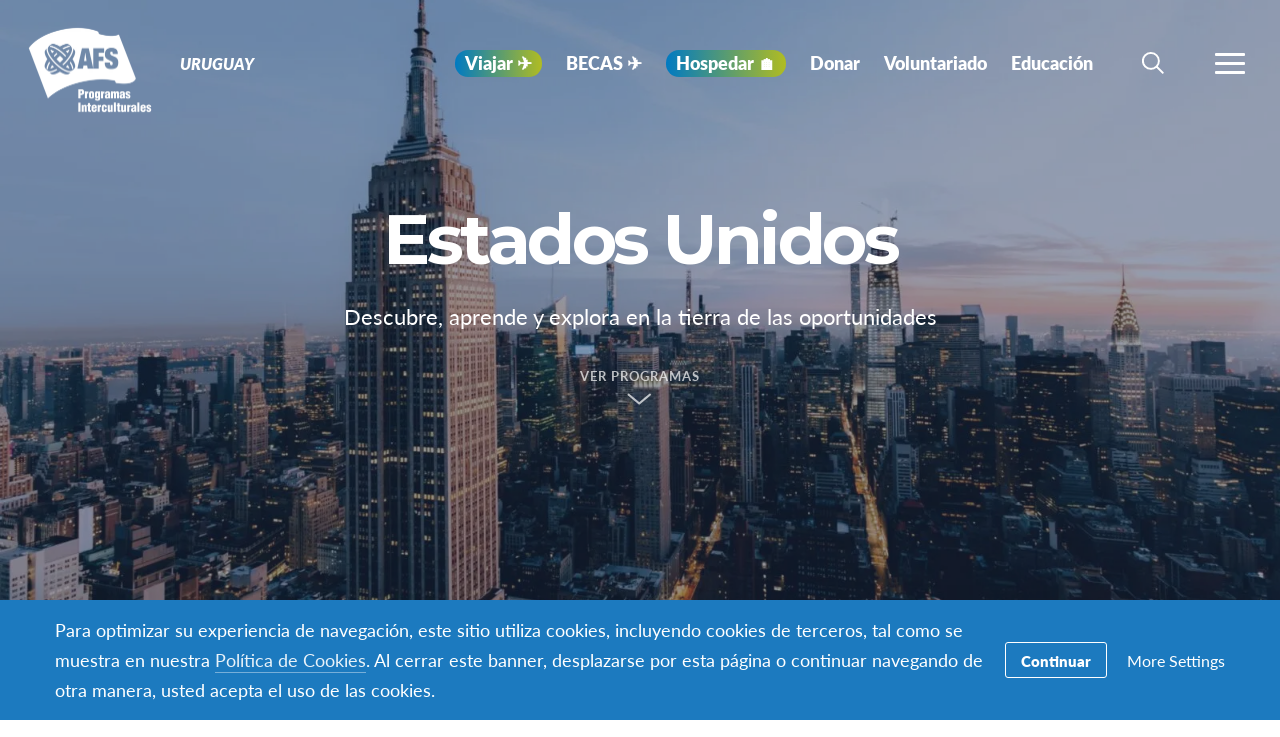

--- FILE ---
content_type: text/html; charset=UTF-8
request_url: https://afs.org.uy/countries/estadosunidos/
body_size: 19488
content:
<!DOCTYPE html>
<html lang="es-ES">
<head>

		<title>Estados Unidos - Uruguay</title>

		<meta charset="utf-8">
	<meta name="author" content="Uruguay">
	<meta http-equiv="cleartype" content="on">
	<link rel="pingback" href="https://afs.org.uy/xmlrpc.php">

		<meta name="HandheldFriendly" content="True">
	<meta name="viewport" content="width=device-width, initial-scale=1.0, maximum-scale=1.0, user-scalable=no">

		<meta name="apple-mobile-web-app-title" content="Estados Unidos">

		<meta name="application-name" content="Uruguay">

	
		<script type="text/javascript">
			function is_browser() {
				return (
					navigator.userAgent.indexOf( "Chrome" ) !== -1 ||
					navigator.userAgent.indexOf( "Opera" ) !== -1 ||
					navigator.userAgent.indexOf( "Firefox" ) !== -1 ||
					navigator.userAgent.indexOf( "MSIE" ) !== -1 ||
					navigator.userAgent.indexOf( "Safari" ) !== -1 ||
					navigator.userAgent.indexOf( "Edge" ) !== -1
				);
			}
			function not_excluded_page() {
				return (
					window.location.href.indexOf( "/unsupported-browser/" ) === -1 &&
					document.title.toLowerCase().indexOf( 'page not found' ) === -1
				);
			}
			if ( is_browser() && !window.atob && not_excluded_page() ) {
				window.location = location.protocol + '//' + location.host + '/unsupported-browser/';
			}
		</script>

		<meta name='robots' content='index, follow, max-image-preview:large, max-snippet:-1, max-video-preview:-1' />
	<style>img:is([sizes="auto" i], [sizes^="auto," i]) { contain-intrinsic-size: 3000px 1500px }</style>
	
	<!-- This site is optimized with the Yoast SEO plugin v26.6 - https://yoast.com/wordpress/plugins/seo/ -->
	<title>Estados Unidos - Uruguay</title>
	<link rel="canonical" href="https://afs.org.uy/countries/estadosunidos/" />
	<meta property="og:locale" content="es_ES" />
	<meta property="og:type" content="article" />
	<meta property="og:title" content="Estados Unidos - Uruguay" />
	<meta property="og:description" content="Estados Unidos es uno de los destinos más populares del mundo, con una amplia gama de regiones que ofrecen experiencias&hellip;" />
	<meta property="og:url" content="https://afs.org.uy/countries/estadosunidos/" />
	<meta property="og:site_name" content="Uruguay" />
	<meta property="article:publisher" content="https://www.facebook.com/afsargen" />
	<meta property="article:modified_time" content="2025-07-15T19:16:23+00:00" />
	<meta name="twitter:card" content="summary_large_image" />
	<meta name="twitter:site" content="@AFSenlaWeb" />
	<meta name="twitter:label1" content="Est. reading time" />
	<meta name="twitter:data1" content="5 minutes" />
	<script type="application/ld+json" class="yoast-schema-graph">{"@context":"https://schema.org","@graph":[{"@type":"WebPage","@id":"https://afs.org.uy/countries/estadosunidos/","url":"https://afs.org.uy/countries/estadosunidos/","name":"Estados Unidos - Uruguay","isPartOf":{"@id":"https://afs.org.uy/#website"},"datePublished":"2023-05-22T19:03:10+00:00","dateModified":"2025-07-15T19:16:23+00:00","breadcrumb":{"@id":"https://afs.org.uy/countries/estadosunidos/#breadcrumb"},"inLanguage":"es-ES","potentialAction":[{"@type":"ReadAction","target":["https://afs.org.uy/countries/estadosunidos/"]}]},{"@type":"BreadcrumbList","@id":"https://afs.org.uy/countries/estadosunidos/#breadcrumb","itemListElement":[{"@type":"ListItem","position":1,"name":"Home","item":"https://uruguay.afssite.afs.org/"},{"@type":"ListItem","position":2,"name":"Estados Unidos"}]},{"@type":"WebSite","@id":"https://afs.org.uy/#website","url":"https://afs.org.uy/","name":"Uruguay","description":"Uruguay","potentialAction":[{"@type":"SearchAction","target":{"@type":"EntryPoint","urlTemplate":"https://afs.org.uy/?s={search_term_string}"},"query-input":{"@type":"PropertyValueSpecification","valueRequired":true,"valueName":"search_term_string"}}],"inLanguage":"es-ES"}]}</script>
	<!-- / Yoast SEO plugin. -->


<link rel='dns-prefetch' href='//www.google.com' />
<link rel='stylesheet' id='tribe-events-pro-mini-calendar-block-styles-css' href='https://afs.org.uy/wp-content/plugins/events-calendar-pro/build/css/tribe-events-pro-mini-calendar-block.css?ver=7.7.9' type='text/css' media='all' />
<style id='classic-theme-styles-inline-css' type='text/css'>
/*! This file is auto-generated */
.wp-block-button__link{color:#fff;background-color:#32373c;border-radius:9999px;box-shadow:none;text-decoration:none;padding:calc(.667em + 2px) calc(1.333em + 2px);font-size:1.125em}.wp-block-file__button{background:#32373c;color:#fff;text-decoration:none}
</style>
<style id='global-styles-inline-css' type='text/css'>
:root{--wp--preset--aspect-ratio--square: 1;--wp--preset--aspect-ratio--4-3: 4/3;--wp--preset--aspect-ratio--3-4: 3/4;--wp--preset--aspect-ratio--3-2: 3/2;--wp--preset--aspect-ratio--2-3: 2/3;--wp--preset--aspect-ratio--16-9: 16/9;--wp--preset--aspect-ratio--9-16: 9/16;--wp--preset--color--black: #000000;--wp--preset--color--cyan-bluish-gray: #abb8c3;--wp--preset--color--white: #ffffff;--wp--preset--color--pale-pink: #f78da7;--wp--preset--color--vivid-red: #cf2e2e;--wp--preset--color--luminous-vivid-orange: #ff6900;--wp--preset--color--luminous-vivid-amber: #fcb900;--wp--preset--color--light-green-cyan: #7bdcb5;--wp--preset--color--vivid-green-cyan: #00d084;--wp--preset--color--pale-cyan-blue: #8ed1fc;--wp--preset--color--vivid-cyan-blue: #0693e3;--wp--preset--color--vivid-purple: #9b51e0;--wp--preset--gradient--vivid-cyan-blue-to-vivid-purple: linear-gradient(135deg,rgba(6,147,227,1) 0%,rgb(155,81,224) 100%);--wp--preset--gradient--light-green-cyan-to-vivid-green-cyan: linear-gradient(135deg,rgb(122,220,180) 0%,rgb(0,208,130) 100%);--wp--preset--gradient--luminous-vivid-amber-to-luminous-vivid-orange: linear-gradient(135deg,rgba(252,185,0,1) 0%,rgba(255,105,0,1) 100%);--wp--preset--gradient--luminous-vivid-orange-to-vivid-red: linear-gradient(135deg,rgba(255,105,0,1) 0%,rgb(207,46,46) 100%);--wp--preset--gradient--very-light-gray-to-cyan-bluish-gray: linear-gradient(135deg,rgb(238,238,238) 0%,rgb(169,184,195) 100%);--wp--preset--gradient--cool-to-warm-spectrum: linear-gradient(135deg,rgb(74,234,220) 0%,rgb(151,120,209) 20%,rgb(207,42,186) 40%,rgb(238,44,130) 60%,rgb(251,105,98) 80%,rgb(254,248,76) 100%);--wp--preset--gradient--blush-light-purple: linear-gradient(135deg,rgb(255,206,236) 0%,rgb(152,150,240) 100%);--wp--preset--gradient--blush-bordeaux: linear-gradient(135deg,rgb(254,205,165) 0%,rgb(254,45,45) 50%,rgb(107,0,62) 100%);--wp--preset--gradient--luminous-dusk: linear-gradient(135deg,rgb(255,203,112) 0%,rgb(199,81,192) 50%,rgb(65,88,208) 100%);--wp--preset--gradient--pale-ocean: linear-gradient(135deg,rgb(255,245,203) 0%,rgb(182,227,212) 50%,rgb(51,167,181) 100%);--wp--preset--gradient--electric-grass: linear-gradient(135deg,rgb(202,248,128) 0%,rgb(113,206,126) 100%);--wp--preset--gradient--midnight: linear-gradient(135deg,rgb(2,3,129) 0%,rgb(40,116,252) 100%);--wp--preset--font-size--small: 13px;--wp--preset--font-size--medium: 20px;--wp--preset--font-size--large: 36px;--wp--preset--font-size--x-large: 42px;--wp--preset--spacing--20: 0.44rem;--wp--preset--spacing--30: 0.67rem;--wp--preset--spacing--40: 1rem;--wp--preset--spacing--50: 1.5rem;--wp--preset--spacing--60: 2.25rem;--wp--preset--spacing--70: 3.38rem;--wp--preset--spacing--80: 5.06rem;--wp--preset--shadow--natural: 6px 6px 9px rgba(0, 0, 0, 0.2);--wp--preset--shadow--deep: 12px 12px 50px rgba(0, 0, 0, 0.4);--wp--preset--shadow--sharp: 6px 6px 0px rgba(0, 0, 0, 0.2);--wp--preset--shadow--outlined: 6px 6px 0px -3px rgba(255, 255, 255, 1), 6px 6px rgba(0, 0, 0, 1);--wp--preset--shadow--crisp: 6px 6px 0px rgba(0, 0, 0, 1);}:where(.is-layout-flex){gap: 0.5em;}:where(.is-layout-grid){gap: 0.5em;}body .is-layout-flex{display: flex;}.is-layout-flex{flex-wrap: wrap;align-items: center;}.is-layout-flex > :is(*, div){margin: 0;}body .is-layout-grid{display: grid;}.is-layout-grid > :is(*, div){margin: 0;}:where(.wp-block-columns.is-layout-flex){gap: 2em;}:where(.wp-block-columns.is-layout-grid){gap: 2em;}:where(.wp-block-post-template.is-layout-flex){gap: 1.25em;}:where(.wp-block-post-template.is-layout-grid){gap: 1.25em;}.has-black-color{color: var(--wp--preset--color--black) !important;}.has-cyan-bluish-gray-color{color: var(--wp--preset--color--cyan-bluish-gray) !important;}.has-white-color{color: var(--wp--preset--color--white) !important;}.has-pale-pink-color{color: var(--wp--preset--color--pale-pink) !important;}.has-vivid-red-color{color: var(--wp--preset--color--vivid-red) !important;}.has-luminous-vivid-orange-color{color: var(--wp--preset--color--luminous-vivid-orange) !important;}.has-luminous-vivid-amber-color{color: var(--wp--preset--color--luminous-vivid-amber) !important;}.has-light-green-cyan-color{color: var(--wp--preset--color--light-green-cyan) !important;}.has-vivid-green-cyan-color{color: var(--wp--preset--color--vivid-green-cyan) !important;}.has-pale-cyan-blue-color{color: var(--wp--preset--color--pale-cyan-blue) !important;}.has-vivid-cyan-blue-color{color: var(--wp--preset--color--vivid-cyan-blue) !important;}.has-vivid-purple-color{color: var(--wp--preset--color--vivid-purple) !important;}.has-black-background-color{background-color: var(--wp--preset--color--black) !important;}.has-cyan-bluish-gray-background-color{background-color: var(--wp--preset--color--cyan-bluish-gray) !important;}.has-white-background-color{background-color: var(--wp--preset--color--white) !important;}.has-pale-pink-background-color{background-color: var(--wp--preset--color--pale-pink) !important;}.has-vivid-red-background-color{background-color: var(--wp--preset--color--vivid-red) !important;}.has-luminous-vivid-orange-background-color{background-color: var(--wp--preset--color--luminous-vivid-orange) !important;}.has-luminous-vivid-amber-background-color{background-color: var(--wp--preset--color--luminous-vivid-amber) !important;}.has-light-green-cyan-background-color{background-color: var(--wp--preset--color--light-green-cyan) !important;}.has-vivid-green-cyan-background-color{background-color: var(--wp--preset--color--vivid-green-cyan) !important;}.has-pale-cyan-blue-background-color{background-color: var(--wp--preset--color--pale-cyan-blue) !important;}.has-vivid-cyan-blue-background-color{background-color: var(--wp--preset--color--vivid-cyan-blue) !important;}.has-vivid-purple-background-color{background-color: var(--wp--preset--color--vivid-purple) !important;}.has-black-border-color{border-color: var(--wp--preset--color--black) !important;}.has-cyan-bluish-gray-border-color{border-color: var(--wp--preset--color--cyan-bluish-gray) !important;}.has-white-border-color{border-color: var(--wp--preset--color--white) !important;}.has-pale-pink-border-color{border-color: var(--wp--preset--color--pale-pink) !important;}.has-vivid-red-border-color{border-color: var(--wp--preset--color--vivid-red) !important;}.has-luminous-vivid-orange-border-color{border-color: var(--wp--preset--color--luminous-vivid-orange) !important;}.has-luminous-vivid-amber-border-color{border-color: var(--wp--preset--color--luminous-vivid-amber) !important;}.has-light-green-cyan-border-color{border-color: var(--wp--preset--color--light-green-cyan) !important;}.has-vivid-green-cyan-border-color{border-color: var(--wp--preset--color--vivid-green-cyan) !important;}.has-pale-cyan-blue-border-color{border-color: var(--wp--preset--color--pale-cyan-blue) !important;}.has-vivid-cyan-blue-border-color{border-color: var(--wp--preset--color--vivid-cyan-blue) !important;}.has-vivid-purple-border-color{border-color: var(--wp--preset--color--vivid-purple) !important;}.has-vivid-cyan-blue-to-vivid-purple-gradient-background{background: var(--wp--preset--gradient--vivid-cyan-blue-to-vivid-purple) !important;}.has-light-green-cyan-to-vivid-green-cyan-gradient-background{background: var(--wp--preset--gradient--light-green-cyan-to-vivid-green-cyan) !important;}.has-luminous-vivid-amber-to-luminous-vivid-orange-gradient-background{background: var(--wp--preset--gradient--luminous-vivid-amber-to-luminous-vivid-orange) !important;}.has-luminous-vivid-orange-to-vivid-red-gradient-background{background: var(--wp--preset--gradient--luminous-vivid-orange-to-vivid-red) !important;}.has-very-light-gray-to-cyan-bluish-gray-gradient-background{background: var(--wp--preset--gradient--very-light-gray-to-cyan-bluish-gray) !important;}.has-cool-to-warm-spectrum-gradient-background{background: var(--wp--preset--gradient--cool-to-warm-spectrum) !important;}.has-blush-light-purple-gradient-background{background: var(--wp--preset--gradient--blush-light-purple) !important;}.has-blush-bordeaux-gradient-background{background: var(--wp--preset--gradient--blush-bordeaux) !important;}.has-luminous-dusk-gradient-background{background: var(--wp--preset--gradient--luminous-dusk) !important;}.has-pale-ocean-gradient-background{background: var(--wp--preset--gradient--pale-ocean) !important;}.has-electric-grass-gradient-background{background: var(--wp--preset--gradient--electric-grass) !important;}.has-midnight-gradient-background{background: var(--wp--preset--gradient--midnight) !important;}.has-small-font-size{font-size: var(--wp--preset--font-size--small) !important;}.has-medium-font-size{font-size: var(--wp--preset--font-size--medium) !important;}.has-large-font-size{font-size: var(--wp--preset--font-size--large) !important;}.has-x-large-font-size{font-size: var(--wp--preset--font-size--x-large) !important;}
:where(.wp-block-post-template.is-layout-flex){gap: 1.25em;}:where(.wp-block-post-template.is-layout-grid){gap: 1.25em;}
:where(.wp-block-columns.is-layout-flex){gap: 2em;}:where(.wp-block-columns.is-layout-grid){gap: 2em;}
:root :where(.wp-block-pullquote){font-size: 1.5em;line-height: 1.6;}
</style>
<link rel='stylesheet' id='core-theme-base-css' href='https://afs.org.uy/wp-content/themes/core/css/dist/master.min.css?ver=6.57.01.21.2026' type='text/css' media='all' />
<link rel='stylesheet' id='core-theme-print-css' href='https://afs.org.uy/wp-content/themes/core/css/dist/print.min.css?ver=6.57.01.21.2026' type='text/css' media='print' />
<link rel='stylesheet' id='wpml-legacy-dropdown-0-css' href='https://afs.org.uy/wp-content/plugins/sitepress-multilingual-cms/templates/language-switchers/legacy-dropdown/style.min.css?ver=1' type='text/css' media='all' />
<style id='wpml-legacy-dropdown-0-inline-css' type='text/css'>
.wpml-ls-statics-shortcode_actions{background-color:#eeeeee;}.wpml-ls-statics-shortcode_actions, .wpml-ls-statics-shortcode_actions .wpml-ls-sub-menu, .wpml-ls-statics-shortcode_actions a {border-color:#cdcdcd;}.wpml-ls-statics-shortcode_actions a, .wpml-ls-statics-shortcode_actions .wpml-ls-sub-menu a, .wpml-ls-statics-shortcode_actions .wpml-ls-sub-menu a:link, .wpml-ls-statics-shortcode_actions li:not(.wpml-ls-current-language) .wpml-ls-link, .wpml-ls-statics-shortcode_actions li:not(.wpml-ls-current-language) .wpml-ls-link:link {color:#444444;background-color:#ffffff;}.wpml-ls-statics-shortcode_actions .wpml-ls-sub-menu a:hover,.wpml-ls-statics-shortcode_actions .wpml-ls-sub-menu a:focus, .wpml-ls-statics-shortcode_actions .wpml-ls-sub-menu a:link:hover, .wpml-ls-statics-shortcode_actions .wpml-ls-sub-menu a:link:focus {color:#000000;background-color:#eeeeee;}.wpml-ls-statics-shortcode_actions .wpml-ls-current-language > a {color:#444444;background-color:#ffffff;}.wpml-ls-statics-shortcode_actions .wpml-ls-current-language:hover>a, .wpml-ls-statics-shortcode_actions .wpml-ls-current-language>a:focus {color:#000000;background-color:#eeeeee;}
</style>
<link rel='stylesheet' id='wp-pagenavi-css' href='https://afs.org.uy/wp-content/plugins/wp-pagenavi/pagenavi-css.css?ver=2.70' type='text/css' media='all' />
<script type="text/javascript" src="https://afs.org.uy/wp-content/themes/core/js/vendor/jquery.min.js?ver=6.57.01.21.2026" id="jquery-js"></script>
<script type="text/javascript" async src="https://afs.org.uy/wp-content/plugins/add-to-any/addtoany.min.js?ver=1.1" id="addtoany-jquery-js"></script>
<script type="text/javascript" src="https://afs.org.uy/wp-content/plugins/sitepress-multilingual-cms/templates/language-switchers/legacy-dropdown/script.min.js?ver=1" id="wpml-legacy-dropdown-0-js"></script>
<link rel="https://api.w.org/" href="https://afs.org.uy/wp-json/" /><link rel="EditURI" type="application/rsd+xml" title="RSD" href="https://afs.org.uy/xmlrpc.php?rsd" />
<meta name="generator" content="WordPress 6.8.1" />
<link rel='shortlink' href='https://afs.org.uy/?p=11879' />
<link rel="alternate" title="oEmbed (JSON)" type="application/json+oembed" href="https://afs.org.uy/wp-json/oembed/1.0/embed?url=https%3A%2F%2Fafs.org.uy%2Fcountries%2Festadosunidos%2F" />
<link rel="alternate" title="oEmbed (XML)" type="text/xml+oembed" href="https://afs.org.uy/wp-json/oembed/1.0/embed?url=https%3A%2F%2Fafs.org.uy%2Fcountries%2Festadosunidos%2F&#038;format=xml" />
<script src='https://afssite.afs.org/?dm=404eb6cee2ae9a66d657968b2dd10fb7&amp;action=load&amp;blogid=134&amp;siteid=1&amp;t=1543086234&amp;back=https%3A%2F%2Fafs.org.uy%2Fcountries%2Festadosunidos%2F' type='text/javascript'></script><meta name="generator" content="WPML ver:4.8.4 stt:2;" />
<meta name="tec-api-version" content="v1"><meta name="tec-api-origin" content="https://afs.org.uy"><link rel="alternate" href="https://afs.org.uy/wp-json/tribe/events/v1/" />
		<script>
			var modernTribe = window.modernTribe || {};
			modernTribe.fonts = {
				state: {
					loading: true,
					active: false
				},
				events: {
					trigger: function ( event_type, event_data, el ) {
						var event;
						try {
							event = new CustomEvent( event_type, { detail: event_data } );
						} catch ( e ) {
							event = document.createEvent( 'CustomEvent' );
							event.initCustomEvent( event_type, true, true, event_data );
						}
						el.dispatchEvent( event );
					}
				}
			};
			var WebFontConfig = {
								typekit: {
					id: 'ayf0imf'
				},
												google: {
					families: ["Montserrat:700"]				},
												custom: {
					families: ["please_write_me_a_songmedium"]				},
								loading: function () {
					modernTribe.fonts.state.loading = true;
					modernTribe.fonts.state.active = false;
					modernTribe.fonts.events.trigger( 'modern_tribe/fonts_loading', {}, document );
				},
				active: function () {
					modernTribe.fonts.state.loading = false;
					modernTribe.fonts.state.active = true;
					modernTribe.fonts.events.trigger( 'modern_tribe/fonts_loaded', {}, document );
				},
				inactive: function () {
					modernTribe.fonts.state.loading = false;
					modernTribe.fonts.state.active = false;
					modernTribe.fonts.events.trigger( 'modern_tribe/fonts_failed', {}, document );
				}
			};
			(function ( d ) {
				var wf = d.createElement( 'script' ), s = d.scripts[ 0 ];
				wf.src = 'https://afs.org.uy/wp-content/themes/core/js/vendor/webfontloader.js';
				s.parentNode.insertBefore( wf, s );
			})( document );
		</script>

					<script async src="https://www.google.com/recaptcha/enterprise.js?render=6LcBx6MlAAAAAFEM57TcGOIFgCfukchDTH8KUxDr"></script>
			<link rel="icon" href="https://afs.org.uy/wp-content/themes/core/img/favicon.ico">
</head>
<body class="wp-singular country-template-default single single-country postid-11879 wp-theme-core wp-child-theme-partner-sites tribe-no-js has-panels panel-nav-active has-content country-estadosunidos body-lang-es">

	
	<div id="site-wrap">

		<header class="site-header not-parsed">
			<script>document.getElementsByClassName( 'site-header' )[ 0 ].style.opacity = 0;
</script>
			
	<div  class="logo "><figure  class="logo__uploaded logo__uploaded--light-text"><img src="https://d22dvihj4pfop3.cloudfront.net/wp-content/uploads/sites/114/2019/02/25135155/Logos-AFS-01-e1551124361258.png" alt="AFS International Logo" class="logo__uploaded-image" /></figure><figure  class="logo__uploaded logo__uploaded--dark-text"><img src="https://d22dvihj4pfop3.cloudfront.net/wp-content/uploads/sites/114/2019/02/25135306/Logos-AFS-03-e1551124402220.png" alt="AFS International Logo" class="logo__uploaded-image" /></figure><div class="logo__inner"><a href="https://afs.org.uy" rel="home">Uruguay</a></div><img class="logo__filler" src="https://d22dvihj4pfop3.cloudfront.net/wp-content/uploads/sites/114/2019/02/25135155/Logos-AFS-01-e1551124361258.png" role="presentation" /></div>
	<div class="site-navigation">

	<div class="fixed-logo">
	<a class="fl-site-link" href="https://afs.org.uy">
		<span class="fl-afs">AFS</span>
		<span class="fl-site-title">Uruguay</span>
	</a>
	</div>
		<nav class="nav-primary" aria-label="Navegación Primaria" itemscope itemtype="https://schema.org/SiteNavigationElement">

			<h5 class="visual-hide">Navegación Primaria</h5>

			<ol class="nav-primary-list">
				<li><a href="https://afs.org.uy/viajar/"><span class="nav-primary-text"><span class="onlineinfoest-menu">  Viajar   ✈︎   </span> <style>.onlineinfoest-menu{background-image: linear-gradient(to right,#007ac2,#b0bc22); padding: 0 10px; border-radius: 16px; color: #ffffff}</style></span></a></li>
<li><a href="https://afs.org.uy/becas/"><span class="nav-primary-text">BECAS ✈︎</span></a></li>
<li><a href="https://afs.org.uy/hospedar-2/"><span class="nav-primary-text"><span class="onlineinfoest-menu">  Hospedar 🏠   </span> <style>.Hospedar{background-image: linear-gradient(to right,#F58025,#63619A); padding: 0 10px; border-radius: 16px; color: #ffffff}</style></span></a></li>
<li><a href="https://afs.org.uy/donar-2/"><span class="nav-primary-text">Donar</span></a></li>
<li><a href="https://afs.org.uy/voluntariado/"><span class="nav-primary-text">Voluntariado</span></a></li>
<li><a href="https://afs.org.uy/educacion/"><span class="nav-primary-text">Educación</span></a></li>
			</ol>

		</nav><!-- nav -->

	
	<button
	class="nav-search-trigger"
	aria-label="navigation search"
	aria-controls="search-menu"
	aria-expanded="false"
	tabindex="1"
>
	<span class="nav-search-icon"><i class="nav-search-magnifying-glass"></i></span>
	<span
		class="nav-search-text screen-reader-text"
		data-closed-text="Búsqueda"
		data-open-text="Cerrar"
	>
		Búsqueda	</span>
</button>
	<button
	class="nav-more-trigger"
	aria-label="menú de navegación"
	aria-controls="secondary-menu"
	aria-expanded="false"
    tabindex="0"
>
	<span class="nav-more-icon"><i class="nav-more-bars"></i></span>
	<span
		class="nav-more-text screen-reader-text"
		data-closed-text="Más"
		data-open-text="Cerrar"
	>
		Más	</span>
</button>
			<script>/* eslint-disable */
var modernTribe = window.modernTribe || {};
(function(mt) {
	var nav = mt.navigation = mt.navigation || {};
	var forEach = Function.prototype.call.bind(Array.prototype.forEach);

	nav.util = {
		isRtl: function() {
			var dir = document.getElementsByTagName('html')[0].getAttribute('dir');
			return dir && dir === 'rtl';
		},

		debounce: function(func, wait, immediate) {
			var timeout;
			return function() {
				var context = this, args = arguments;
				var later = function() {
					timeout = null;
					if (!immediate) func.apply(context, args);
				};
				var callNow = immediate && !timeout;
				clearTimeout(timeout);
				timeout = setTimeout(later, wait);
				if (callNow) func.apply(context, args);
			};
		},

		trigger: function(el, eventName, data) {
			var event;
			try {
				event = new CustomEvent(eventName, { detail: data });
			} catch (e) {
				event = document.createEvent('CustomEvent');
				event.initCustomEvent(eventName, true, true, data);
			}

			el.dispatchEvent(event);
		}
	};

	nav.primary = {
		mobileBreakpoint: 768,
		el: document.getElementsByClassName('nav-primary')[0],
		wrapper: document.getElementsByClassName('site-header')[0],
		fixedLogo: document.getElementsByClassName('fixed-logo')[0],
		logo: document.getElementsByClassName('logo')[0],
		more: document.getElementsByClassName('nav-more-trigger')[0],
		viewport: document.documentElement.clientWidth,

		state: {
			firstRun: true,
			isDesktop: false,
		},
		
		isMobile: function() {
			return /Mobi/.test(navigator.userAgent) && document.documentElement.clientWidth < this.mobileBreakpoint;
		},
		
		bindEvents: function() {
			window.addEventListener('resize', nav.util.debounce(this.handleResize, 25));
		},

		prepareForTests: function() {
			this.state.isDesktop = true;
			this.wrapper.classList.add('desktop');
			this.el.style.display = 'block';
		},

		testAndSetPadding: function() {
			var padding = 0;
			if (this.logo && this.fixedLogo) {
				padding = this.logo.offsetWidth + this.fixedLogo.offsetWidth + 60;
				if (nav.util.isRtl()) {
					this.el.style.paddingRight = padding + 'px';
					this.fixedLogo.style.right = (this.logo.offsetWidth + 50) + 'px';
				} else {
					this.el.style.paddingLeft = padding + 'px';
					this.fixedLogo.style.left = (this.logo.offsetWidth + 50) + 'px';
				}
			} else if (this.logo) {
				padding = this.logo.offsetWidth + 30;
				if (nav.util.isRtl()) {
					this.el.style.paddingRight = padding + 'px';
				} else {
					this.el.style.paddingLeft = padding + 'px';
				}
			}
		},

		executeTests: function() {
			var _this = this;
			this.testAndSetPadding();
			forEach(this.el.querySelectorAll('ol > li'), function(node){
				if(node.offsetTop > 0){
					_this.state.isDesktop = false;
				}
			});
		},

		handleResults: function() {
			var _this = this;
			if (!this.state.isDesktop) {
				this.wrapper.classList.remove('desktop');
				this.wrapper.classList.add('mobile');
			} else {
				this.wrapper.classList.remove('mobile');
			}

			this.el.style.display = '';
			if (this.state.firstRun) {
				setTimeout(function(){
					_this.wrapper.classList.remove('not-parsed');
				}, 200);
				this.state.firstRun = false;
			}
		},
		
		checkWrap: function() {
			this.prepareForTests();
			this.executeTests();
			this.handleResults();
		},

		toggleBodyClass: function() {
			if (!this.state.isDesktop) {
				document.body.classList.remove('desktop-nav-active');
				document.body.classList.add('mobile-nav-active');
			} else {
				document.body.classList.remove('mobile-nav-active');
				document.body.classList.add('desktop-nav-active');
			}
		},
		
		handleResize: function() {
			if (document.documentElement.clientWidth === nav.primary.viewport) {
				return;
			}

			if (document.documentElement.clientWidth >= nav.primary.mobileBreakpoint) {
				nav.primary.checkWrap();
			} else {
				nav.primary.state.isDesktop = false;
				nav.primary.wrapper.classList.remove('desktop');
				nav.primary.wrapper.classList.add('mobile');
			}
			nav.primary.toggleBodyClass();

			nav.primary.viewport = document.documentElement.clientWidth;
			nav.util.trigger(document, 'modern_tribe/nav_resized');
		},

		imageLoaded: function(img) {
			if (!img.complete) {
				return false;
			}
			if (typeof img.naturalWidth !== "undefined" && img.naturalWidth === 0) {
				return false;
			}
			return true;
		},


		init: function () {
			if (!this.el) {
				return;
			}

			if (this.isMobile()) {
				this.wrapper.classList.remove('not-parsed');
				this.wrapper.classList.add('mobile');
				this.wrapper.style.opacity = 1;
				this.toggleBodyClass();
			} else {
				var logoImg = nav.primary.logo ? nav.primary.logo.querySelectorAll('img')[0] : null;
				if (logoImg && !this.imageLoaded(logoImg)) {
					logoImg.addEventListener('load', function () {
						nav.primary.bindEvents();
						nav.primary.checkWrap();
						nav.primary.wrapper.style.opacity = 1;
						nav.primary.toggleBodyClass();
					}, false);
				} else {
					this.bindEvents();
					this.checkWrap();
					this.wrapper.style.opacity = 1;
					this.toggleBodyClass();
				}
			}
		}
	};

	nav.primary.init();
})(modernTribe);</script>
		
	
<div id="secondary-menu" class="nav-secondary-wrap">

	<div class="nav-secondary-inner">

		<div class="mobile-search">
			<form role="search" class="site-search" method="get" action="https://afs.org.uy/">
	<div class="site-search-wrap">
		<label class="visual-hide" for="s">Búsqueda</label>
		<i class="flashlight-icon"></i>
		<input class="search-input" type="text" name="s" placeholder="Búsqueda AFS" value="" />
		<button class="search-submit button arrow-right">Búsqueda</button>
	</div>
</form>		</div>

			
		<nav class="nav-primary-mobile" aria-label="Navegación Primaria" itemscope itemtype="https://schema.org/SiteNavigationElement">
	
			<h5 class="visual-hide">Navegación Primaria</h5>
	
			<ol class="nav-primary-list">
				<li><a href="https://afs.org.uy/viajar/"><span class="nav-pm-text"><span class="onlineinfoest-menu">  Viajar   ✈︎   </span> <style>.onlineinfoest-menu{background-image: linear-gradient(to right,#007ac2,#b0bc22); padding: 0 10px; border-radius: 16px; color: #ffffff}</style></span></a></li>
<li><a href="https://afs.org.uy/becas/"><span class="nav-pm-text">BECAS ✈︎</span></a></li>
<li><a href="https://afs.org.uy/hospedar-2/"><span class="nav-pm-text"><span class="onlineinfoest-menu">  Hospedar 🏠   </span> <style>.Hospedar{background-image: linear-gradient(to right,#F58025,#63619A); padding: 0 10px; border-radius: 16px; color: #ffffff}</style></span></a></li>
<li><a href="https://afs.org.uy/donar-2/"><span class="nav-pm-text">Donar</span></a></li>
<li><a href="https://afs.org.uy/voluntariado/"><span class="nav-pm-text">Voluntariado</span></a></li>
<li><a href="https://afs.org.uy/educacion/"><span class="nav-pm-text">Educación</span></a></li>
			</ol>
	
		</nav>
	
		
		<div class="nav-col-1 nav-col">
	
			
				<div class="nav-heading">
					<i class="signposts-icon nav-heading-icon"></i>
					Estoy buscando				</div>

				<nav class="nav-looking" aria-label="I am Looking for Navigation" itemscope itemtype="https://schema.org/SiteNavigationElement">

					<ol class="nav-looking-list">
						<li><a href="https://afs.org.uy/programas/"><span class="nav-looking-text">Programas</span></a></li>
<li><a href="https://afsprogramasinterculturales.my.site.com/Participantes/s/login/"><span class="nav-looking-text">Ingresar a mi porfolio</span></a></li>
<li><a href="https://donaronline.org/afs-programas-interculturales-uruguay/cambiandoelmundo"><span class="nav-looking-text">Donar ahora</span></a></li>
<li><a href="https://afs.org.uy/diplomado-para-educadores/"><span class="nav-looking-text">Diplomado para Educadores</span></a></li>
					</ol>

				</nav><!-- nav -->

			
		</div>

		<div class="nav-col-2 nav-col">
			
			<div class="desktop-search">
				<form role="search" class="site-search" method="get" action="https://afs.org.uy/">
	<div class="site-search-wrap">
		<label class="visual-hide" for="s">Búsqueda</label>
		<i class="flashlight-icon"></i>
		<input class="search-input" type="text" name="s" placeholder="Búsqueda AFS" value="" />
		<button class="search-submit button arrow-right">Búsqueda</button>
	</div>
</form>			</div>

			
				<div class="nav-heading">
					<i class="tag-icon nav-heading-icon"></i>
					Otros recursos				</div>

				<nav class="nav-resources" aria-label="Búsqueda de recurdos" itemscope itemtype="https://schema.org/SiteNavigationElement">

					<ol class="nav-resources-list">
						<li><a href="https://afs.org.uy/acerca-de-afs/"><span class="nav-resources-text">Acerca de AFS</span></a></li>
<li><a href="https://afs.org.uy/educacion/"><span class="nav-resources-text">Educación</span></a></li>
<li><a href="https://afs.org.uy/novedades/"><span class="nav-resources-text">Novedades &#038; Blog</span></a></li>
<li><a href="https://afs.org.uy/becas/"><span class="nav-resources-text">Becas AFS</span></a></li>
					</ol>

				</nav><!-- nav -->

			
		</div>

	</div>

</div>

	
<div id="search-menu" class="nav-secondary-wrap">

	<div class="nav-secondary-inner">

		<div class="search">
			<form role="search" class="site-search" method="get" action="https://afs.org.uy/">
	<label class="nav-search-label" for="s">Búsqueda AFS</label>
	<div class="site-search-wrap">
		<i class="nav-search-magnifying-glass"></i>
		<input class="search-input" type="text" name="s" placeholder="I'm searching for..." value="" />
	</div>
</form>		</div>

	</div>

	<button
		class="search-close"
		aria-label="search menu"
		aria-controls="search-menu"
		aria-expanded="false"
			tabindex="0"
	>
		<svg width="22" height="22" viewBox="0 0 22 22" fill="none" xmlns="http://www.w3.org/2000/svg">
			<path d="M13.4293 10.9971L21.4904 2.93601C22.1621 2.26434 22.1621 1.17559 21.4904 0.503754C20.8187 -0.167918 19.73 -0.167918 19.0581 0.503754L10.9971 8.56482L2.93601 0.503754C2.26434 -0.167918 1.17559 -0.167918 0.503754 0.503754C-0.167918 1.17543 -0.167918 2.26417 0.503754 2.93601L8.56482 10.9971L0.503754 19.0581C-0.167918 19.7298 -0.167918 20.8186 0.503754 21.4904C0.828042 21.8147 1.26817 22 1.70832 22C2.14848 22 2.58859 21.8378 2.91289 21.4904L10.9971 13.4293L19.0582 21.4904C19.3825 21.8147 19.8226 22 20.2627 22C20.7029 22 21.143 21.8378 21.4673 21.4904C22.139 20.8187 22.139 19.73 21.4673 19.0581L13.4293 10.9971Z" fill="currentColor"/>
		</svg>
		<span
			class="search-text screen-reader-text"
			data-closed-text="Búsqueda"
			data-open-text="Cerrar"
		>
			Búsqueda		</span>
	</button>

</div>

</div>

</header><!-- .site-header -->
	<main>

		<div class="country-11879">
			
			
<header  class="page-header page-header--has-background-image page-header--height-tall">

			<script>/* eslint-disable */
var modernTribe = window.modernTribe || {};
(function(mt) {
	var nav = mt.navigation = mt.navigation || {};
	var header = mt.header = mt.header || {};

	header.page = {
		el: document.getElementsByClassName('page-header')[0],

		handleResize: function() {
			header.page.setClasses();
		},

		setClasses: function() {
			if (nav.primary.state.isDesktop) {
				this.el.classList.remove('mobile');
				this.el.classList.add('desktop');
			} else {
				this.el.classList.add('mobile');
				this.el.classList.remove('desktop');
			}
		},

		bindEvents: function() {
			document.addEventListener('modern_tribe/nav_resized', this.handleResize)
		},
		
		init: function() {
			if (!nav.primary) {
				return;
			}

			this.bindEvents();
			this.setClasses();
		}
	};

	header.page.init();
})(modernTribe);</script>
		
	<div role="img" aria-label="Beautiful view of the Empire States and skyscrapers in New York City, United States" style="background-image:url('https://d22dvihj4pfop3.cloudfront.net/wp-content/uploads/sites/134/2023/05/22161600/beautiful-view-empire-states-skyscrapers-new-york-city-1600x1066.jpg');"  class="page-header__background_image lazyloaded"></div>
	
	<div class="page-header__overlay utility__gradient--none"></div>
	<div class="content-wrap cw-staggered">

		<div  class="logo "><figure  class="logo__uploaded logo__uploaded--light-text"><img src="https://d22dvihj4pfop3.cloudfront.net/wp-content/uploads/sites/114/2019/02/25135155/Logos-AFS-01-e1551124361258.png" alt="AFS International Logo" class="logo__uploaded-image" /></figure><figure  class="logo__uploaded logo__uploaded--dark-text"><img src="https://d22dvihj4pfop3.cloudfront.net/wp-content/uploads/sites/114/2019/02/25135306/Logos-AFS-03-e1551124402220.png" alt="AFS International Logo" class="logo__uploaded-image" /></figure><div class="logo__inner"><a href="https://afs.org.uy" rel="home">Uruguay</a></div><img class="logo__filler" src="https://d22dvihj4pfop3.cloudfront.net/wp-content/uploads/sites/114/2019/02/25135155/Logos-AFS-01-e1551124361258.png" role="presentation" /></div>
		
		
		<h1  class="page-header__title h1 page-header__title--font-default">Estados Unidos</h1>
		<h2 class="page-header__subtitle">Descubre, aprende y explora en la tierra de las oportunidades</h2>
		
		<a class="page-header_scrollto" href="#programs">Ver Programas</a>
	</div><!-- .content-wrap -->

	
</header><!-- page-header -->

		<nav class="panel-navigation" data-js="panel-navigation">
			<div class="panel-navigation__content">
				<div class="panel-navigation__inner" data-js="panel-nav-inner">
					<ul class="panel-navigation__list content-wrap">
													<li class="panel-navigation__list-item">
								<button
									class="panel-navigation__button"
									 data-target="afs-nav-testimonio"									data-js="jump-link"
								    tabindex="-1"
								>
									<span>Testimonio</span>
								</button>
							</li>
													<li class="panel-navigation__list-item">
								<button
									class="panel-navigation__button"
									 data-target="afs-nav-informacion-general"									data-js="jump-link"
								    tabindex="-1"
								>
									<span>Informacion general</span>
								</button>
							</li>
													<li class="panel-navigation__list-item">
								<button
									class="panel-navigation__button"
									 data-target="afs-nav-convertite-en-familia-global"									data-js="jump-link"
								    tabindex="-1"
								>
									<span>Convertite en Familia Global</span>
								</button>
							</li>
											</ul>
				</div>
			</div>
		</nav>
		
			
				<article class="content-wrap layout-cs">

					<div class="country__details layout-cs__sidebar">

						<aside class="country-details card-details">

	<h2 class="country-details__title card-details__title">Estados Unidos en resumen</h2>
			<div id="map-canvas" class="country-details__map"></div>
		<script>
			var map;
			function initMap() {

				// init the map
				map = new google.maps.Map( document.getElementById( 'map-canvas' ), {
					center: {
						lat: 38.905985,
						lng: -77.033418					},
					//scrollwheel: false,
					disableDefaultUI: true,
					zoom: 3
				} );
			}
		</script>
		<script async defer
		        src="https://maps.googleapis.com/maps/api/js?key=AIzaSyBnGfCwuB2lp2oiaxvVH4sbu4nuaA17qjg&#038;callback=initMap&#038;libraries=places"></script>

		
	<ul class="country-details_specs card__specs">

		<li class="country-detail__capital"><span class="label">Capital</span><span class="value">Washington, D.C.</span></li>
		<li class="country-detail__language"><span class="label">Idioma</span><span class="value">Ingles</span></li>
		<li class="country-detail__currency"><span class="label">Moneda</span><span class="value">Dolar</span></li>
		<li class="country-detail__extension"><span class="label">Extensión</span><span class="value"> 9.826.675 Km²</span></li>
		<li class="country-detail__population"><span class="label">Población</span><span class="value"> 340 millones </span></li>
	</ul><!-- country-details__specs -->

</aside><!-- .country-detail -->
					</div><!-- .program__details -->

					<div class="country__introduction cw-standard-pad layout-cs__content">

						
	<section class="country__content">
		<div class="context-content">
			<p>Estados Unidos es uno de los destinos más populares del mundo, con una amplia gama de regiones que ofrecen experiencias muy diferentes. Cada ciudad tiene su propio ambiente y características únicas. Desde los vibrantes y animados centros urbanos como Nueva York y Los Ángeles, hasta los impresionantes paisajes naturales del Gran Cañón y las Montañas Rocosas, Estados Unidos tiene algo para todos los gustos. Además, el país cuenta con una rica historia y una cultura diversa, que se refleja en sus numerosos museos, monumentos y sitios históricos. Ya sea que esté interesado en la música, la comida, la historia o la naturaleza, Estados Unidos ofrece una experiencia única que lo dejará fascinado y con ganas de volver. Es importante estar abierto a nuevas experiencias y a aprender sobre las diferentes culturas que se encuentran en el país.</p>
<p style="clear: both;">
<style scoped>#buttons{list-style-type:none;padding:0;font-weight:700}#buttons li{float:left;margin:0 40px 20px 0;text-align:center}#buttons li:last-child{margin:0 0 20px 0}#buttons li a{display:block;padding:20px 40px;color:#fff;background-image:linear-gradient(to right,#f3641f,#fcd105);border-radius:40px;text-decoration:none}#buttons li:nth-child(2) a{background-image:linear-gradient(to right,#ec0d58,#f3641f)}#buttons li:nth-child(3) a{background-image:linear-gradient(to right,#00acef,#b3bf1a)}#but<span data-mce-type="bookmark" style="display: inline-block; width: 0px; overflow: hidden; line-height: 0;" class="mce_SELRES_start">﻿</span>tons li a:hover{background-image:linear-gradient(to right,#8d188e 50%,#1377c7)}@media only screen and (max-width:800px){.video,p{width:100%!important}p.video{text-align:center;padding-top:15px}#buttons li{float:none;display:block;margin:20px auto}}</style>
</p>
<ul id="buttons">
<li><a href="https://afs.org.uy/countries/estadosunidos/#programs">Quiero viajar a Estados Unidos</a></li>
<li><a href="https://afs.org.uy/hospedar/formulario?tfa_135=Estados Unidos">Quiero hospedar alguien de Estados Unidos</a></li>
</ul>
<div class="addtoany_share_save_container addtoany_content addtoany_content_bottom"><div class="a2a_kit a2a_kit_size_32 addtoany_list" data-a2a-url="https://afs.org.uy/countries/estadosunidos/" data-a2a-title="Estados Unidos"></div></div>		</div>
	</section><!-- .program__content -->


					</div><!-- .program__introduction -->

				</article><!-- .content-wrap -->

			
			
<div class="panels-collection" data-modular-content-collection>

	
	<section
		 data-url-key="afs-nav-testimonio" data-nav-title="Testimonio"		 class="panel panel--type-interstitial panel--has-full-bg"		data-index="0"
		data-js="panel"
		data-type="interstitial"
		data-modular-content
	>

		
<div  class="panel-interstitial panel-interstitial--has-background-image panel-interstitial--has-content">

	<div role="img" aria-label="154079C9-6591-4EA1-AEFE-61520D92BA8F" style="background-image:url('https://d22dvihj4pfop3.cloudfront.net/wp-content/uploads/sites/134/2023/05/28161654/154079C9-6591-4EA1-AEFE-61520D92BA8F-1-e1687979849885.jpg');"  class="panel-interstitial__background-image lazyloaded"></div>
	<div class="panel-interstitial__overlay utility__gradient--blue_violet"></div>
	<div  class="content-wrap">

		<h2 class="panel-interstitial__title panel__title h2" data-name="title" data-livetext>&quot;Una aventura que volvería a repetir mil veces&quot;</h2>
		<div data-name="content" data-livetext class="panel-interstitial__content panel__content context-content context-content--light"><h4>“El intercambio sigue siendo una de las experiencias más ricas que tuve. Aprender a ser una ciudadana global me ayudó a mirar el mundo con otros ojos y a admirar mucho más el lugar de donde vengo. Adquirí herramientas que me van a servir toda la vida. Guardo hermosos recuerdos pero mi parte favorita son los vínculos que me quedaron, muchos de mis mejores amigos son de mi host city”.</h4>
<p><strong><em>—Priscila Santi, estudiante de intercambio a EEUU</em></strong></p>
<div class="addtoany_share_save_container addtoany_content addtoany_content_bottom"><div class="a2a_kit a2a_kit_size_32 addtoany_list" data-a2a-url="https://afs.org.uy/countries/estadosunidos/" data-a2a-title="Estados Unidos"></div></div></div>
		
	</div>

</div><!-- .panel-interstitial -->
	</section>


	<section
		 data-url-key="afs-nav-informacion-general" data-nav-title="Informacion general"		 class="panel panel--type-accordion"		data-index="1"
		data-js="panel"
		data-type="accordion"
		data-modular-content
	>

		
<div  class="panel-accordion panel-accordion--layout-right content-wrap clearfix">

	<header class="panel-accordion__header">
		<h2 class="panel-accordion__title panel__title h2" data-name="title" data-livetext>El Sueño Americano</h2>	</header>

			<div class="panel-accordion__content context-content" data-name="content" data-livetext>
			<p><figure class="wp-image-wrap"><img fetchpriority="high" decoding="async" class="alignleft wp-image-12421 size-full" src="https://d22dvihj4pfop3.cloudfront.net/wp-content/uploads/sites/134/2023/05/28161214/52532438931_c9aeaf0c7d_o.jpg" alt="" width="1536" height="2048" /></figure></p>
<div class="addtoany_share_save_container addtoany_content addtoany_content_bottom"><div class="a2a_kit a2a_kit_size_32 addtoany_list" data-a2a-url="https://afs.org.uy/countries/estadosunidos/" data-a2a-title="Estados Unidos"></div></div>		</div>
	
	<div class="accordion" role="tablist" aria-multiselectable="true" data-js="accordion">
			<article  class="accordion__row active">
				<h3
					aria-controls="accordion-6971b25cd77a6-content-0"
					aria-expanded="true"
					aria-selected="false"
					class="accordion__header clearfix"
					id="accordion-6971b25cd77a6-header-0"
					role="tab"
					tabindex="0"
				>
					<i class="icon"></i>
										<span class="accordion__header-inner">
						Comunidad					</span>
				</h3>
				<div
					aria-hidden="false"
					aria-labelledby="accordion-6971b25cd77a6-header-0"
					 class="accordion__content context-content first"					id="accordion-6971b25cd77a6-content-0"
					role="tabpanel"
				>
										<div class="accordion__content-inner context-content">
						<p><span data-sheets-value="{&quot;1&quot;:2,&quot;2&quot;:&quot;Estados Unidos es un país diverso, con una gran cantidad de culturas y etnias diferentes. La mayoría de las personas son amables y acogedoras, y la sociedad es generalmente tolerante y abierta a diferentes puntos de vista. Sin embargo, hay algunas tendencias en el comportamiento de la población que pueden variar según la región y la comunidad. En algunas partes del país, las personas pueden ser más conservadoras y religiosas, mientras que en otras, pueden ser más liberales y progresistas. Además, en ciertas áreas urbanas, puede haber una gran concentración de población de ciertas etnias, lo que puede afectar la dinámica social y cultural.\n\nEn general, la población estadounidense es conocida por su individualismo y su enfoque en la libertad personal. Las personas suelen ser muy independientes y valoran la capacidad de tomar decisiones y perseguir sus objetivos personales sin interferencia. La igualdad de oportunidades y la meritocracia son valores importantes en la sociedad, lo que significa que las personas a menudo son juzgadas por sus logros y habilidades en lugar de su origen social o familiar. La diversidad cultural también es un aspecto importante del comportamiento de la población, lo que significa que la gente a menudo celebra y valora las diferentes tradiciones y costumbres de todo el mundo.&quot;}" data-sheets-userformat="{&quot;2&quot;:1021,&quot;3&quot;:{&quot;1&quot;:0},&quot;5&quot;:{&quot;1&quot;:[{&quot;1&quot;:2,&quot;2&quot;:0,&quot;5&quot;:{&quot;1&quot;:2,&quot;2&quot;:0}},{&quot;1&quot;:0,&quot;2&quot;:0,&quot;3&quot;:3},{&quot;1&quot;:1,&quot;2&quot;:0,&quot;4&quot;:1}]},&quot;6&quot;:{&quot;1&quot;:[{&quot;1&quot;:2,&quot;2&quot;:0,&quot;5&quot;:{&quot;1&quot;:2,&quot;2&quot;:0}},{&quot;1&quot;:0,&quot;2&quot;:0,&quot;3&quot;:3},{&quot;1&quot;:1,&quot;2&quot;:0,&quot;4&quot;:1}]},&quot;7&quot;:{&quot;1&quot;:[{&quot;1&quot;:2,&quot;2&quot;:0,&quot;5&quot;:{&quot;1&quot;:2,&quot;2&quot;:0}},{&quot;1&quot;:0,&quot;2&quot;:0,&quot;3&quot;:3},{&quot;1&quot;:1,&quot;2&quot;:0,&quot;4&quot;:1}]},&quot;8&quot;:{&quot;1&quot;:[{&quot;1&quot;:2,&quot;2&quot;:0,&quot;5&quot;:{&quot;1&quot;:2,&quot;2&quot;:0}},{&quot;1&quot;:0,&quot;2&quot;:0,&quot;3&quot;:3},{&quot;1&quot;:1,&quot;2&quot;:0,&quot;4&quot;:1}]},&quot;9&quot;:1,&quot;10&quot;:1,&quot;11&quot;:4,&quot;12&quot;:0}">Estados Unidos es un país diverso, con una gran cantidad de culturas y etnias diferentes. La mayoría de las personas son amables y acogedoras, y la sociedad es generalmente tolerante y abierta a diferentes puntos de vista. Sin embargo, hay algunas tendencias en el comportamiento de la población que pueden variar según la región y la comunidad. En algunas partes del país, las personas pueden ser más conservadoras y religiosas, mientras que en otras, pueden ser más liberales y progresistas. Además, en ciertas áreas urbanas, puede haber una gran concentración de población de ciertas etnias, lo que puede afectar la dinámica social y cultural.</span></p>
<p>En general, la población estadounidense es conocida por su individualismo y su enfoque en la libertad personal. Las personas suelen ser muy independientes y valoran la capacidad de tomar decisiones y perseguir sus objetivos personales sin interferencia. La igualdad de oportunidades y la meritocracia son valores importantes en la sociedad, lo que significa que las personas a menudo son juzgadas por sus logros y habilidades en lugar de su origen social o familiar. La diversidad cultural también es un aspecto importante del comportamiento de la población, lo que significa que la gente a menudo celebra y valora las diferentes tradiciones y costumbres de todo el mundo.</p>
<div class="addtoany_share_save_container addtoany_content addtoany_content_bottom"><div class="a2a_kit a2a_kit_size_32 addtoany_list" data-a2a-url="https://afs.org.uy/countries/estadosunidos/" data-a2a-title="Estados Unidos"></div></div>					</div>
				</div>
			</article>

			
			<article  class="accordion__row ">
				<h3
					aria-controls="accordion-6971b25cd77a6-content-1"
					aria-expanded="false"
					aria-selected="false"
					class="accordion__header clearfix"
					id="accordion-6971b25cd77a6-header-1"
					role="tab"
					tabindex="0"
				>
					<i class="icon"></i>
										<span class="accordion__header-inner">
						Dinamica Familiar					</span>
				</h3>
				<div
					aria-hidden="true"
					aria-labelledby="accordion-6971b25cd77a6-header-1"
					 class="accordion__content context-content "					id="accordion-6971b25cd77a6-content-1"
					role="tabpanel"
				>
										<div class="accordion__content-inner context-content">
						<p><span data-sheets-value="{&quot;1&quot;:2,&quot;2&quot;:&quot;La dinámica familiar en los Estados Unidos varía ampliamente debido a la diversidad cultural y étnica en el país. La estructura familiar típica en los Estados Unidos se compone de dos padres y sus hijos. Sin embargo, también hay una gran cantidad de hogares encabezados por padres solteros, madres solteras, parejas del mismo sexo y familias mixtas. Muchas familias estadounidenses son muy independientes y fomentan la individualidad y la libertad. Los hijos suelen ser alentados a tomar sus propias decisiones y a seguir sus propios intereses, aunque también se espera que sean respetuosos y considerados con sus padres y otros miembros de la familia.\r\n\r\nLas familias estadounidenses también tienen una fuerte tradición de reunirse durante las festividades, como Acción de Gracias y Navidad. Durante estas reuniones, se comparte la comida y se disfruta de la compañía de familiares y amigos cercanos. Además, muchos estadounidenses tienen relaciones muy estrechas con sus abuelos y otros miembros mayores de la familia, y los consideran una parte importante de la unidad familiar.&quot;}" data-sheets-userformat="{&quot;2&quot;:1021,&quot;3&quot;:{&quot;1&quot;:0},&quot;5&quot;:{&quot;1&quot;:[{&quot;1&quot;:2,&quot;2&quot;:0,&quot;5&quot;:{&quot;1&quot;:2,&quot;2&quot;:0}},{&quot;1&quot;:0,&quot;2&quot;:0,&quot;3&quot;:3},{&quot;1&quot;:1,&quot;2&quot;:0,&quot;4&quot;:1}]},&quot;6&quot;:{&quot;1&quot;:[{&quot;1&quot;:2,&quot;2&quot;:0,&quot;5&quot;:{&quot;1&quot;:2,&quot;2&quot;:0}},{&quot;1&quot;:0,&quot;2&quot;:0,&quot;3&quot;:3},{&quot;1&quot;:1,&quot;2&quot;:0,&quot;4&quot;:1}]},&quot;7&quot;:{&quot;1&quot;:[{&quot;1&quot;:2,&quot;2&quot;:0,&quot;5&quot;:{&quot;1&quot;:2,&quot;2&quot;:0}},{&quot;1&quot;:0,&quot;2&quot;:0,&quot;3&quot;:3},{&quot;1&quot;:1,&quot;2&quot;:0,&quot;4&quot;:1}]},&quot;8&quot;:{&quot;1&quot;:[{&quot;1&quot;:2,&quot;2&quot;:0,&quot;5&quot;:{&quot;1&quot;:2,&quot;2&quot;:0}},{&quot;1&quot;:0,&quot;2&quot;:0,&quot;3&quot;:3},{&quot;1&quot;:1,&quot;2&quot;:0,&quot;4&quot;:1}]},&quot;9&quot;:1,&quot;10&quot;:1,&quot;11&quot;:4,&quot;12&quot;:0}">La dinámica familiar en los Estados Unidos varía ampliamente debido a la diversidad cultural y étnica en el país. La estructura familiar típica en los Estados Unidos se compone de dos padres y sus hijos. Sin embargo, también hay una gran cantidad de hogares encabezados por padres solteros, madres solteras, parejas del mismo sexo y familias mixtas. Muchas familias estadounidenses son muy independientes y fomentan la individualidad y la libertad. Los hijos suelen ser alentados a tomar sus propias decisiones y a seguir sus propios intereses, aunque también se espera que sean respetuosos y considerados con sus padres y otros miembros de la familia.</span></p>
<p>Las familias estadounidenses también tienen una fuerte tradición de reunirse durante las festividades, como Acción de Gracias y Navidad. Durante estas reuniones, se comparte la comida y se disfruta de la compañía de familiares y amigos cercanos. Además, muchos estadounidenses tienen relaciones muy estrechas con sus abuelos y otros miembros mayores de la familia, y los consideran una parte importante de la unidad familiar.</p>
<div class="addtoany_share_save_container addtoany_content addtoany_content_bottom"><div class="a2a_kit a2a_kit_size_32 addtoany_list" data-a2a-url="https://afs.org.uy/countries/estadosunidos/" data-a2a-title="Estados Unidos"></div></div>					</div>
				</div>
			</article>

			
			<article  class="accordion__row ">
				<h3
					aria-controls="accordion-6971b25cd77a6-content-2"
					aria-expanded="false"
					aria-selected="false"
					class="accordion__header clearfix"
					id="accordion-6971b25cd77a6-header-2"
					role="tab"
					tabindex="0"
				>
					<i class="icon"></i>
										<span class="accordion__header-inner">
						Vida Adolecente 					</span>
				</h3>
				<div
					aria-hidden="true"
					aria-labelledby="accordion-6971b25cd77a6-header-2"
					 class="accordion__content context-content "					id="accordion-6971b25cd77a6-content-2"
					role="tabpanel"
				>
										<div class="accordion__content-inner context-content">
						<p><span data-sheets-value="{&quot;1&quot;:2,&quot;2&quot;:&quot;La vida adolescente en Estados Unidos puede variar significativamente según la región, la etnia y el nivel socioeconómico. Sin embargo, hay algunas características generales que son comunes en todo el país. Los adolescentes estadounidenses a menudo se enfrentan a la presión social para encajar y ser populares. Esto puede llevar a la adopción de comportamientos de riesgo, como el consumo de drogas o alcohol, o la participación en actividades delictivas.\r\n\r\nSin embargo, también hay muchos programas y organizaciones disponibles en los Estados Unidos para ayudar a los adolescentes a navegar por estos desafíos. Las escuelas, iglesias, clubes deportivos y organizaciones comunitarias pueden proporcionar un ambiente de apoyo y un sentido de comunidad para los jóvenes. Además, los adolescentes en los Estados Unidos tienen acceso a una amplia gama de oportunidades de educación, trabajo y recreación, lo que les permite explorar sus intereses y desarrollar habilidades para el futuro.&quot;}" data-sheets-userformat="{&quot;2&quot;:1021,&quot;3&quot;:{&quot;1&quot;:0},&quot;5&quot;:{&quot;1&quot;:[{&quot;1&quot;:2,&quot;2&quot;:0,&quot;5&quot;:{&quot;1&quot;:2,&quot;2&quot;:0}},{&quot;1&quot;:0,&quot;2&quot;:0,&quot;3&quot;:3},{&quot;1&quot;:1,&quot;2&quot;:0,&quot;4&quot;:1}]},&quot;6&quot;:{&quot;1&quot;:[{&quot;1&quot;:2,&quot;2&quot;:0,&quot;5&quot;:{&quot;1&quot;:2,&quot;2&quot;:0}},{&quot;1&quot;:0,&quot;2&quot;:0,&quot;3&quot;:3},{&quot;1&quot;:1,&quot;2&quot;:0,&quot;4&quot;:1}]},&quot;7&quot;:{&quot;1&quot;:[{&quot;1&quot;:2,&quot;2&quot;:0,&quot;5&quot;:{&quot;1&quot;:2,&quot;2&quot;:0}},{&quot;1&quot;:0,&quot;2&quot;:0,&quot;3&quot;:3},{&quot;1&quot;:1,&quot;2&quot;:0,&quot;4&quot;:1}]},&quot;8&quot;:{&quot;1&quot;:[{&quot;1&quot;:2,&quot;2&quot;:0,&quot;5&quot;:{&quot;1&quot;:2,&quot;2&quot;:0}},{&quot;1&quot;:0,&quot;2&quot;:0,&quot;3&quot;:3},{&quot;1&quot;:1,&quot;2&quot;:0,&quot;4&quot;:1}]},&quot;9&quot;:1,&quot;10&quot;:1,&quot;11&quot;:4,&quot;12&quot;:0}">La vida adolescente en Estados Unidos puede variar significativamente según la región, la etnia y el nivel socioeconómico. Sin embargo, hay algunas características generales que son comunes en todo el país. Los adolescentes estadounidenses a menudo se enfrentan a la presión social para encajar y ser populares. Esto puede llevar a la adopción de comportamientos de riesgo, como el consumo de drogas o alcohol, o la participación en actividades delictivas.</p>
<p></span></p>
<div class="addtoany_share_save_container addtoany_content addtoany_content_bottom"><div class="a2a_kit a2a_kit_size_32 addtoany_list" data-a2a-url="https://afs.org.uy/countries/estadosunidos/" data-a2a-title="Estados Unidos"></div></div>					</div>
				</div>
			</article>

			
			<article  class="accordion__row ">
				<h3
					aria-controls="accordion-6971b25cd77a6-content-3"
					aria-expanded="false"
					aria-selected="false"
					class="accordion__header clearfix"
					id="accordion-6971b25cd77a6-header-3"
					role="tab"
					tabindex="0"
				>
					<i class="icon"></i>
										<span class="accordion__header-inner">
						Gastronomia					</span>
				</h3>
				<div
					aria-hidden="true"
					aria-labelledby="accordion-6971b25cd77a6-header-3"
					 class="accordion__content context-content "					id="accordion-6971b25cd77a6-content-3"
					role="tabpanel"
				>
										<div class="accordion__content-inner context-content">
						<p><span data-sheets-value="{&quot;1&quot;:2,&quot;2&quot;:&quot;La gastronomía de Estados Unidos es una mezcla de diversas culturas culinarias que se han fusionado para crear una identidad única en el país. A lo largo del territorio estadounidense, se pueden encontrar una gran variedad de platos típicos de cada región. Algunos de los platos más representativos de la cocina estadounidense son las hamburguesas, hot dogs, pollo frito, costillas, alitas de pollo, y macarrones con queso. Además, la comida rápida se ha convertido en un elemento clave de la gastronomía estadounidense, con cadenas de restaurantes como McDonald's y Burger King que tienen presencia en todo el mundo.\r\n\r\nOtras influencias culinarias en la cocina estadounidense incluyen la mexicana, italiana, china y japonesa. En la costa este, se pueden encontrar platos de mariscos y pescados frescos, mientras que en el sur predominan los platos picantes y con mucho sabor. Por su parte, en la costa oeste se pueden encontrar opciones más saludables y vegetarianas. En resumen, la gastronomía estadounidense es una mezcla de influencias culturales que ha dado lugar a una gran variedad de platos típicos en todo el país.&quot;}" data-sheets-userformat="{&quot;2&quot;:1021,&quot;3&quot;:{&quot;1&quot;:0},&quot;5&quot;:{&quot;1&quot;:[{&quot;1&quot;:2,&quot;2&quot;:0,&quot;5&quot;:{&quot;1&quot;:2,&quot;2&quot;:0}},{&quot;1&quot;:0,&quot;2&quot;:0,&quot;3&quot;:3},{&quot;1&quot;:1,&quot;2&quot;:0,&quot;4&quot;:1}]},&quot;6&quot;:{&quot;1&quot;:[{&quot;1&quot;:2,&quot;2&quot;:0,&quot;5&quot;:{&quot;1&quot;:2,&quot;2&quot;:0}},{&quot;1&quot;:0,&quot;2&quot;:0,&quot;3&quot;:3},{&quot;1&quot;:1,&quot;2&quot;:0,&quot;4&quot;:1}]},&quot;7&quot;:{&quot;1&quot;:[{&quot;1&quot;:2,&quot;2&quot;:0,&quot;5&quot;:{&quot;1&quot;:2,&quot;2&quot;:0}},{&quot;1&quot;:0,&quot;2&quot;:0,&quot;3&quot;:3},{&quot;1&quot;:1,&quot;2&quot;:0,&quot;4&quot;:1}]},&quot;8&quot;:{&quot;1&quot;:[{&quot;1&quot;:2,&quot;2&quot;:0,&quot;5&quot;:{&quot;1&quot;:2,&quot;2&quot;:0}},{&quot;1&quot;:0,&quot;2&quot;:0,&quot;3&quot;:3},{&quot;1&quot;:1,&quot;2&quot;:0,&quot;4&quot;:1}]},&quot;9&quot;:1,&quot;10&quot;:1,&quot;11&quot;:4,&quot;12&quot;:0}">La gastronomía de Estados Unidos es una mezcla de diversas culturas culinarias que se han fusionado para crear una identidad única en el país. A lo largo del territorio estadounidense, se pueden encontrar una gran variedad de platos típicos de cada región. Algunos de los platos más representativos de la cocina estadounidense son las hamburguesas, hot dogs, pollo frito, costillas, alitas de pollo, y macarrones con queso. Además, la comida rápida se ha convertido en un elemento clave de la gastronomía estadounidense, con cadenas de restaurantes como McDonald&#8217;s y Burger King que tienen presencia en todo el mundo.</span></p>
<p>Otras influencias culinarias en la cocina estadounidense incluyen la mexicana, italiana, china y japonesa. En la costa este, se pueden encontrar platos de mariscos y pescados frescos, mientras que en el sur predominan los platos picantes y con mucho sabor. Por su parte, en la costa oeste se pueden encontrar opciones más saludables y vegetarianas. En resumen, la gastronomía estadounidense es una mezcla de influencias culturales que ha dado lugar a una gran variedad de platos típicos en todo el país.</p>
<div class="addtoany_share_save_container addtoany_content addtoany_content_bottom"><div class="a2a_kit a2a_kit_size_32 addtoany_list" data-a2a-url="https://afs.org.uy/countries/estadosunidos/" data-a2a-title="Estados Unidos"></div></div>					</div>
				</div>
			</article>

			</div>
</div><!-- .panel-accordion -->
	</section>


	<section
		 data-url-key="afs-nav-convertite-en-familia-global" data-nav-title="Convertite en Familia Global"		 class="panel panel--type-interstitial panel--has-full-bg"		data-index="2"
		data-js="panel"
		data-type="interstitial"
		data-modular-content
	>

		
<div  class="panel-interstitial panel-interstitial--has-background-image panel-interstitial--has-content">

	<div role="img" aria-label="IMG-20220823-WA0039" style="background-image:url('https://d22dvihj4pfop3.cloudfront.net/wp-content/uploads/sites/134/2023/05/22162048/IMG-20220823-WA0039.jpg');"  class="panel-interstitial__background-image lazyloaded"></div>
	<div class="panel-interstitial__overlay utility__gradient--green_teal"></div>
	<div  class="content-wrap">

		<h2 class="panel-interstitial__title panel__title h2" data-name="title" data-livetext>¿Te gustaría tener la oportunidad de compartir tu hogar con un estudiante internacional de Estados Unidos?</h2>
		<div data-name="content" data-livetext class="panel-interstitial__content panel__content context-content context-content--light"><p>Intercambiar culturas y crear lazos para toda la vida. Todos los miembros de la familia comparten, aprenden y desarrollan habilidades globales participando de esta experiencia. Desde la preparación de comidas hasta los paseos familiares, toda actividad se convierte en oportunidades para descubrir y apreciar las diferencias culturales. <strong>Viví el #AFSeffect con Estados Unidos.</strong></p>
<p style="clear: both;">
<style scoped>#buttons{list-style-type:none;padding:0;font-weight:700}#buttons li{float:left;margin:0 40px 20px 0;text-align:center}#buttons li:last-child{margin:0 0 20px 0}#buttons li a{display:block;padding:20px 40px;color:#fff;background-image:linear-gradient(to right,#f3641f,#fcd105);border-radius:40px;text-decoration:none}#buttons li:nth-child(2) a{background-image:linear-gradient(to right,#ec0d58,#f3641f)}#buttons li:nth-child(3) a{background-image:linear-gradient(to right,#00acef,#b3bf1a)}#buttons li a:hover{background-image:linear-gradient(to right,#8d188e 50%,#1377c7)}@media only screen and (max-width:800px){.video,p{width:100%!important}p.video{text-align:center;padding-top:15px}#buttons li{float:none;display:block;margin:20px auto}}</style>
</p>
<ul id="buttons">
<li></li>
<li><a href="https://afs.org.uy/hospedar/formulario?tfa_135=Estados Unidos">¡Quiero ser Familia Global!</a></li>
<li></li>
</ul>
<div class="addtoany_share_save_container addtoany_content addtoany_content_bottom"><div class="a2a_kit a2a_kit_size_32 addtoany_list" data-a2a-url="https://afs.org.uy/countries/estadosunidos/" data-a2a-title="Estados Unidos"></div></div></div>
		
	</div>

</div><!-- .panel-interstitial -->
	</section>


</div><!-- .panels-collection -->

			
	<section id="programs" class="country__programs">
		<div class="content-wrap">
			<h2 class="country__programs-title h2">Mirá los programas disponibles en Estados Unidos</h2>
			<div class="programs cards">

				
<article
	 class="program card card--top-pick"	 data-id="13116" data-age="32,143,420,421,422,423,424,425,426,427,428,429,430,431,432,435,436,437" data-aoi="417" data-duration="155"			data-destination="11879"
		data-js="program-item"
>

	<header>

		<figure class="program__image card__image"><a href="https://afs.org.uy/programs/programa-afs-youth-assembly/" rel="bookmark"><figure  class="tribe-image"><img class=" lazyload" alt="be981992-1c30-4612-956c-f8276ae92ac8" data-expand="200" data-parent-fit="width" data-src="https://d22dvihj4pfop3.cloudfront.net/wp-content/uploads/sites/134/2024/05/31153635/be981992-1c30-4612-956c-f8276ae92ac8-370x210.jpg" srcset="https://afs.org.uy/wp-content/themes/core/img/shims/card.png" data-sizes="auto" data-srcset="https://d22dvihj4pfop3.cloudfront.net/wp-content/uploads/sites/134/2024/05/31153635/be981992-1c30-4612-956c-f8276ae92ac8-370x210.jpg 370w 210h, 
https://d22dvihj4pfop3.cloudfront.net/wp-content/uploads/sites/134/2024/05/31153635/be981992-1c30-4612-956c-f8276ae92ac8-570x320.jpg 570w 320h" src="https://afs.org.uy/wp-content/themes/core/img/shims/card.png" /></figure></a></figure><!-- .card__image -->
				<h3 class="program__title card__title">
			<a href="https://afs.org.uy/programs/programa-afs-youth-assembly/" rel="bookmark">
				Programa AFS Youth Assembly			</a>
		</h3><!-- .program__title -->

	</header>

	
	<ul class="program-specs card__specs">

		<li class="program-specs__destination"><span class="label">Destino</span><span class="value"><a href="https://afs.org.uy/countries/estadosunidos/">Estados Unidos</a></span></li><li class="program-specs__duration"><span class="label">Duración</span><span class="value">Menos de un mes</span></li>
	</ul><!-- .program__details-specs -->

	<span class="program__top-pick card__tag">¡Destacado!</span>
	
</article><!-- .program -->


<article
	 class="program card"	 data-id="10717" data-age="139,140,16,17" data-aoi="144,414,322" data-duration="155"			data-destination="11879"
		data-js="program-item"
>

	<header>

		<figure class="program__image card__image"><a href="https://afs.org.uy/programs/programa-escolar-semanas-en-usa/" rel="bookmark"><figure  class="tribe-image"><img class=" lazyload" alt="SONY DSC" data-expand="200" data-parent-fit="width" data-src="https://d22dvihj4pfop3.cloudfront.net/wp-content/uploads/sites/34/2016/08/27100225/Lucia-Jimenez-Becada-2014-2015-USA-370x210.jpg" srcset="https://afs.org.uy/wp-content/themes/core/img/shims/card.png" data-sizes="auto" data-srcset="https://d22dvihj4pfop3.cloudfront.net/wp-content/uploads/sites/34/2016/08/27100225/Lucia-Jimenez-Becada-2014-2015-USA-370x210.jpg 370w 210h, 
https://d22dvihj4pfop3.cloudfront.net/wp-content/uploads/sites/34/2016/08/27100225/Lucia-Jimenez-Becada-2014-2015-USA-570x320.jpg 570w 320h" src="https://afs.org.uy/wp-content/themes/core/img/shims/card.png" /></figure></a></figure><!-- .card__image -->
				<h3 class="program__title card__title">
			<a href="https://afs.org.uy/programs/programa-escolar-semanas-en-usa/" rel="bookmark">
				Programa de 3 semanas asistiendo a un liceo en Estados Unidos			</a>
		</h3><!-- .program__title -->

	</header>

	
	<ul class="program-specs card__specs">

		<li class="program-specs__destination"><span class="label">Destino</span><span class="value"><a href="https://afs.org.uy/countries/estadosunidos/">Estados Unidos</a></span></li><li class="program-specs__duration"><span class="label">Duración</span><span class="value">Menos de un mes</span></li><li class="program-specs__offered"><span class="label">Fechas del Programa</span><ul class="value"><li>Ene 2026 - Mar 2026</li></ul></li>
	</ul><!-- .program__details-specs -->

	
	
</article><!-- .program -->


<article
	 class="program card"	 data-id="6569" data-age="140,16,17,32" data-aoi="144" data-duration="159"			data-destination="11879"
		data-js="program-item"
>

	<header>

		<figure class="program__image card__image"><a href="https://afs.org.uy/programs/programa-escolar-anual-en-estados-unidos/" rel="bookmark"><figure  class="tribe-image"><img class=" lazyload" alt="dimitry-anikin-GURJMPkSmQc-unsplash" data-expand="200" data-parent-fit="width" data-src="https://d22dvihj4pfop3.cloudfront.net/wp-content/uploads/sites/134/2021/06/16122808/dimitry-anikin-GURJMPkSmQc-unsplash-370x210.jpg" srcset="https://afs.org.uy/wp-content/themes/core/img/shims/card.png" data-sizes="auto" data-srcset="https://d22dvihj4pfop3.cloudfront.net/wp-content/uploads/sites/134/2021/06/16122808/dimitry-anikin-GURJMPkSmQc-unsplash-370x210.jpg 370w 210h, 
https://d22dvihj4pfop3.cloudfront.net/wp-content/uploads/sites/134/2021/06/16122808/dimitry-anikin-GURJMPkSmQc-unsplash-570x320.jpg 570w 320h" src="https://afs.org.uy/wp-content/themes/core/img/shims/card.png" /></figure></a></figure><!-- .card__image -->
				<h3 class="program__title card__title">
			<a href="https://afs.org.uy/programs/programa-escolar-anual-en-estados-unidos/" rel="bookmark">
				Programa Escolar Anual en Estados Unidos			</a>
		</h3><!-- .program__title -->

	</header>

	
	<ul class="program-specs card__specs">

		<li class="program-specs__destination"><span class="label">Destino</span><span class="value"><a href="https://afs.org.uy/countries/estadosunidos/">Estados Unidos</a></span></li><li class="program-specs__duration"><span class="label">Duración</span><span class="value">Hasta 12 meses</span></li><li class="program-specs__offered"><span class="label">Fechas del Programa</span><ul class="value"><li>Ago 5, 2026 - Jun 14, 2027</li></ul></li>
	</ul><!-- .program__details-specs -->

	
	
</article><!-- .program -->


<article
	 class="program card"	 data-id="6575" data-age="140,16,17,32" data-aoi="144,414" data-duration="158"			data-destination="11879"
		data-js="program-item"
>

	<header>

		<figure class="program__image card__image"><a href="https://afs.org.uy/programs/programa-escolar-semestral-en-estados-unidos/" rel="bookmark"><figure  class="tribe-image"><img class=" lazyload" alt="clay-banks-iTsNwMB-79M-unsplash" data-expand="200" data-parent-fit="width" data-src="https://d22dvihj4pfop3.cloudfront.net/wp-content/uploads/sites/134/2021/06/16122818/clay-banks-iTsNwMB-79M-unsplash-370x210.jpg" srcset="https://afs.org.uy/wp-content/themes/core/img/shims/card.png" data-sizes="auto" data-srcset="https://d22dvihj4pfop3.cloudfront.net/wp-content/uploads/sites/134/2021/06/16122818/clay-banks-iTsNwMB-79M-unsplash-370x210.jpg 370w 210h, 
https://d22dvihj4pfop3.cloudfront.net/wp-content/uploads/sites/134/2021/06/16122818/clay-banks-iTsNwMB-79M-unsplash-570x320.jpg 570w 320h" src="https://afs.org.uy/wp-content/themes/core/img/shims/card.png" /></figure></a></figure><!-- .card__image -->
				<h3 class="program__title card__title">
			<a href="https://afs.org.uy/programs/programa-escolar-semestral-en-estados-unidos/" rel="bookmark">
				Programa Escolar Semestral en Estados Unidos			</a>
		</h3><!-- .program__title -->

	</header>

	
	<ul class="program-specs card__specs">

		<li class="program-specs__destination"><span class="label">Destino</span><span class="value"><a href="https://afs.org.uy/countries/estadosunidos/">Estados Unidos</a></span></li><li class="program-specs__duration"><span class="label">Duración</span><span class="value">Hasta 6 meses</span></li><li class="program-specs__offered"><span class="label">Fechas del Programa</span><ul class="value"><li>Ene 2025 - Jun 2025</li><li>Ago 2025 - Ene 2026</li></ul></li>
	</ul><!-- .program__details-specs -->

	
	
</article><!-- .program -->


<article
	 class="program card"	 data-id="10042" data-age="140,16,17,32" data-aoi="144,414" data-duration="156"			data-destination="11879"
		data-js="program-item"
>

	<header>

		<figure class="program__image card__image"><a href="https://afs.org.uy/programs/programa-escolar-trimestral-en-estados-unidos/" rel="bookmark"><figure  class="tribe-image"><img class=" lazyload" alt="rigel-DCHeRRiNkHQ-unsplash" data-expand="200" data-parent-fit="width" data-src="https://d22dvihj4pfop3.cloudfront.net/wp-content/uploads/sites/134/2021/06/16122746/rigel-DCHeRRiNkHQ-unsplash-370x210.jpg" srcset="https://afs.org.uy/wp-content/themes/core/img/shims/card.png" data-sizes="auto" data-srcset="https://d22dvihj4pfop3.cloudfront.net/wp-content/uploads/sites/134/2021/06/16122746/rigel-DCHeRRiNkHQ-unsplash-370x210.jpg 370w 210h, 
https://d22dvihj4pfop3.cloudfront.net/wp-content/uploads/sites/134/2021/06/16122746/rigel-DCHeRRiNkHQ-unsplash-570x320.jpg 570w 320h" src="https://afs.org.uy/wp-content/themes/core/img/shims/card.png" /></figure></a></figure><!-- .card__image -->
				<h3 class="program__title card__title">
			<a href="https://afs.org.uy/programs/programa-escolar-trimestral-en-estados-unidos/" rel="bookmark">
				Programa Escolar Trimestral en Estados Unidos			</a>
		</h3><!-- .program__title -->

	</header>

	
	<ul class="program-specs card__specs">

		<li class="program-specs__destination"><span class="label">Destino</span><span class="value"><a href="https://afs.org.uy/countries/estadosunidos/">Estados Unidos</a></span></li><li class="program-specs__duration"><span class="label">Duración</span><span class="value">Hasta 3 meses</span></li><li class="program-specs__offered"><span class="label">Fechas del Programa</span><ul class="value"><li>Ene 2025 - Mar 2025</li></ul></li>
	</ul><!-- .program__details-specs -->

	
	
</article><!-- .program -->


			</div><!-- .programs -->
		</div>
	</section><!-- .country__programs -->


		</div><!-- country -->

	</main><!-- main -->	


		<footer class="site-footer">

	<div class="content-wrap">
		<div class="footer__menus">

			
			<ul class="social-follow">

	<li class="social-icon--facebook"><a href="https://www.facebook.com/AFSUY/"><span>Facebook</span></a></li><li class="social-icon--instagram"><a href="https://www.instagram.com/afs_uru/"><span>Instagram</span></a></li><li class="social-icon--twitter"><a href="https://twitter.com/AFSenlaWeb"><span>Twitter</span></a></li><li class="social-icon--youtube"><a href="https://www.youtube.com/channel/UCBeUODQwBTAzq1Kk3uEmLOw"><span>YouTube</span></a></li><li class="social-icon--linkedin"><a href="https://www.linkedin.com/company/afsprogramasinterculturales/mycompany/"><span>LinkedIn</span></a></li><li class="social-icon--tiktok"><a href="https://www.tiktok.com/@afs.arg_uru"><span>TikTok</span></a></li>
</ul><!-- .social-follow -->
			
	<nav class="nav__footer" aria-label="Secondary Navigation" itemscope itemtype="https://schema.org/SiteNavigationElement">

		<h5 class="visual-hide">Navegación Secundaria</h5>

		<ol>
			<li><a href="https://afs.org.uy/viajar/"><span class="onlineinfoest-menu">  Viajar   ✈︎   </span> <style>.onlineinfoest-menu{background-image: linear-gradient(to right,#007ac2,#b0bc22); padding: 0 10px; border-radius: 16px; color: #ffffff}</style></a></li>
<li><a href="https://afs.org.uy/becas/">BECAS ✈︎</a></li>
<li><a href="https://afs.org.uy/hospedar-2/"><span class="onlineinfoest-menu">  Hospedar 🏠   </span> <style>.Hospedar{background-image: linear-gradient(to right,#F58025,#63619A); padding: 0 10px; border-radius: 16px; color: #ffffff}</style></a></li>
<li><a href="https://afs.org.uy/donar-2/">Donar</a></li>
<li><a href="https://afs.org.uy/voluntariado/">Voluntariado</a></li>
<li><a href="https://afs.org.uy/educacion/">Educación</a></li>
		</ol>

	</nav><!-- nav -->


		</div>
	</div><!-- .content-wrap -->

	<div class="content-wrap">
		<div class="footer__content">
			<div class="footer__contact"><h6>Contactanos</h6><div class="context-content"><p><strong>¡Contáctate con nosotros!</strong> Línea gratuita 000 405 210 068 | Ituzaingó 1393. Apto 303/304. CP 11000, Montevideo, Uruguay<br class="hidden-xs" /><em>Horario de atención:</em> Lun &#8211; Vie de 9 a 13 y de 14 a 16 hs</p>
<p><a href="/cdn-cgi/l/email-protection" class="__cf_email__" data-cfemail="5424263b3326353935277a3d3a20312637213820212635383127143532277a3b2633">[email&#160;protected]</a></p>
<p><span style="color: #333333;"><strong>AFS apoya los Objetivos Mundiales de las Naciones Unidas</strong></span></p>
<p><img loading="lazy" decoding="async" class="size-full wp-image-4040 alignright" src="https://uruguay.afssite.afs.org/wp-content/uploads/sites/134/2016/11/GLOBALGOALS.png" alt="" width="230" height="111" /></p>
<p>&nbsp;</p>
</div></div><!-- .footer__contact -->			<div class="footer__about"><h6>Acerca de AFS</h6><div class="context-content"><p>AFS es una organización internacional, voluntaria, no gubernamental, sin fines de lucro, que promueve oportunidades de aprendizaje intercultural para ayudar a las personas a desarrollar el conocimiento, las destrezas y el entendimiento necesarios para crear un mundo más justo y en paz.</p>
</div></div><!-- .footer__about -->		</div>
	</div><!-- .content-wrap -->

	<div class="footer__legal">
		<div class="content-wrap">

			<div class="footer__copyright">
				<span class="tag-icon"></span>
				© AFS				<a href="https://afs.org.uy" rel="external">
					Uruguay				</a>
				2026			</div>

			
	<nav class="nav__legal" aria-label="Legal Navigation" itemscope itemtype="https://schema.org/SiteNavigationElement">

		<h5 class="visual-hide">Legal Navigation</h5>

		<ol>
			<li><a href="http://afs.org/terms-of-use-and-policies/">International Terms of Use &#038; Policies</a></li>
<li><a href="https://afs.org.uy/legales/politica-de-quejas/">Política de quejas sobre el servicio de AFS</a></li>
		</ol>

	</nav><!-- nav -->


		</div>
	</div>

</footer><!-- .site-footer -->
	</div><!-- #site-wrap -->

	<script data-cfasync="false" src="/cdn-cgi/scripts/5c5dd728/cloudflare-static/email-decode.min.js"></script><script type='text/javascript'>
piAId = '483981';
piCId = '23242';
piHostname = 'pi.pardot.com';

(function() {
function async_load(){
var s = document.createElement('script'); s.type = 'text/javascript';
s.src = ('https:' == document.location.protocol ? 'https://pi' : 'http://cdn') + '.pardot.com/pd.js';
var c = document.getElementsByTagName('script')[0]; c.parentNode.insertBefore(s, c);
}
if(window.attachEvent) { window.attachEvent('onload', async_load); }
else { window.addEventListener('load', async_load, false); }
})();
</script><script type="speculationrules">
{"prefetch":[{"source":"document","where":{"and":[{"href_matches":"\/*"},{"not":{"href_matches":["\/wp-*.php","\/wp-admin\/*","\/wp-content\/uploads\/sites\/134\/*","\/wp-content\/*","\/wp-content\/plugins\/*","\/wp-content\/themes\/partner-sites\/*","\/wp-content\/themes\/core\/*","\/*\\?(.+)"]}},{"not":{"selector_matches":"a[rel~=\"nofollow\"]"}},{"not":{"selector_matches":".no-prefetch, .no-prefetch a"}}]},"eagerness":"conservative"}]}
</script>
		<script>
		( function ( body ) {
			'use strict';
			body.className = body.className.replace( /\btribe-no-js\b/, 'tribe-js' );
		} )( document.body );
		</script>
		
				<script id="privacy-banner" type="text/template">
					<div class="privacy-container">
						<div class="privacy-banner__inner">
							<div class="context-content context-content--light privacy-banner__copy"><p>Para optimizar su experiencia de navegación, este sitio utiliza cookies, incluyendo cookies de terceros, tal como se muestra en nuestra <a href="http://uruguay.afssite.afs.org/privacidad/" target="_blank" rel="noopener">Política de Cookies</a>. Al cerrar este banner, desplazarse por esta página o continuar navegando de otra manera, usted acepta el uso de las cookies.</p>
</div>
							<div class="privacy-banner__action">
								<button class="button outline white small privacy-banner__button" data-js="privacy-banner__button">Continuar</button>
								<a class="more" data-js="privacy-banner-more__button">More Settings</button>
							</div>
						</div>
					</div>
				</script>
				<script id="privacy-settings-banner" type="text/template">
					<div class="privacy-container">
						<div class="privacy-settings__container">
							<div class="privacy-settings__container--desc"><p><label>Privacy Settings</label></p>
<p>This tool helps you to select and deactivate various tags / trackers / analytic tools used on this website.</p>
</div>
							<div class="privacy-settings__container--options">
								<div>
									<input type="checkbox" id="privacy_settings_essentials" name="privacy_settings_essentials" checked disabled />
									<label for="privacy_settings_essentials">Essentials</label>
								</div>
								<div>
									<input type="checkbox" id="privacy_settings_tracking" name="privacy_settings_tracking" />
									<label for="privacy_settings_tracking">Tracking</label>
								</div>
								<div>
									<input type="checkbox" id="privacy_settings_marketing" name="privacy_settings_marketing" />
									<label for="privacy_settings_marketing">Marketing / Personalization</label>
								</div>
							</div>
							<div class="privacy-settings__container--desc description"><p><label>Cookies Used on the Site</label></p>
<p>Essentials</p>
<ul>
<li>List Item</li>
<li>List Item</li>
<li>List Item</li>
</ul>
</div>
							<div class="privacy-settings__container--actions justify-start">
								<div class="context-content context-content--light privacy-settings__container--actions__button">
									<button class="button outline white small privacy-banner__button" data-js="privacy-banner__button">Continuar</button>
								</div>
								<div class="privacy-settings__container--actions__button">
									<button class="button white small privacy-banner-settings__button" data-js="privacy-banner-settings__button">Save Services</button>
								</div>
							</div>
						</div>
					</div>
				</script><script> /* <![CDATA[ */var tribe_l10n_datatables = {"aria":{"sort_ascending":": activate to sort column ascending","sort_descending":": activate to sort column descending"},"length_menu":"Show _MENU_ entries","empty_table":"No data available in table","info":"Showing _START_ to _END_ of _TOTAL_ entries","info_empty":"Showing 0 to 0 of 0 entries","info_filtered":"(filtered from _MAX_ total entries)","zero_records":"No matching records found","search":"Search:","all_selected_text":"All items on this page were selected. ","select_all_link":"Select all pages","clear_selection":"Clear Selection.","pagination":{"all":"All","next":"Next","previous":"Previous"},"select":{"rows":{"0":"","_":": Selected %d rows","1":": Selected 1 row"}},"datepicker":{"dayNames":["Domingo","Lunes","Martes","Mi\u00e9rcoles","Jueves","Viernes","S\u00e1bado"],"dayNamesShort":["Dom","Lun","Mar","Mie","Jue","Vie","Sab"],"dayNamesMin":["D","L","M","X","J","V","S"],"monthNames":["Enero","Febrero","Marzo","Abril","Mayo","Junio","Julio","Agosto","Septiembre","Octubre","Noviembre","Diciembre"],"monthNamesShort":["Enero","Febrero","Marzo","Abril","Mayo","Junio","Julio","Agosto","Septiembre","Octubre","Noviembre","Diciembre"],"monthNamesMin":["Ene","Feb","Mar","Abr","May","Jun","Jul","Ago","Sep","Oct","Nov","Dic"],"nextText":"Next","prevText":"Prev","currentText":"Today","closeText":"Done","today":"Today","clear":"Clear"}};/* ]]> */ </script><script type="text/javascript" src="https://afs.org.uy/wp-content/plugins/the-events-calendar/common/build/js/user-agent.js?ver=da75d0bdea6dde3898df" id="tec-user-agent-js"></script>
<script type="text/javascript" id="core-theme-scripts-js-extra">
/* <![CDATA[ */
var modernTribe_i18n = {"help_text":{"msg_limit":"There is a limit to the messages you can post."},"tooltips":{"add_to_save":"Add Photo to Saved Items","in_this_photo":"Products in this photo"}};
var modernTribe_config = {"images_url":"https:\/\/afs.org.uy\/wp-content\/themes\/core\/img\/","template_url":"https:\/\/afs.org.uy\/wp-content\/themes\/core\/","programs_loop_url":"https:\/\/afs.org.uy\/programas\/","is_rtl":"","locale":"es_ES","enable_gdpr_integrations":"1","gdpr_gtm_container_id":"GTM-5KTSDTV","gdpr_gtm_customizations":"<script>(function(w,d,s,l,i){w[l]=w[l]||[];w[l].push({'gtm.start':\r\nnew Date().getTime(),event:'gtm.js'});var f=d.getElementsByTagName(s)[0],\r\nj=d.createElement(s),dl=l!='dataLayer'?'&l='+l:'';j.async=true;j.src=\r\n'https:\/\/www.googletagmanager.com\/gtm.js?id='+i+dl;f.parentNode.insertBefore(j,f);\r\n})(window,document,'script','dataLayer','GTM-5KTSDTV');<\/script>","gdpr_google_analytics_id":"G-30PTJ2J1XD","gdpr_pardot_account_id":"","gdpr_pardot_campaign_id":"","google_recaptcha_key":"6LcBx6MlAAAAAFEM57TcGOIFgCfukchDTH8KUxDr","gdpr_add_this":"ra-6164a1f786f9ff07","cookie_acceptance_key":"cookie_acceptance_key","tracking_cookies_acceptance_key":"tracking_cookies_acceptance_key","marketing_cookies_acceptance_key":"marketing_cookies_acceptance_key","cookie_settings_acceptance_key":"cookie_settings_acceptance_key","gdpr_facebook_pixel":"792062275903234","gdpr_facebook_pixel_customizations":"<!-- Meta Pixel Code -->\r\n<script>\r\n!function(f,b,e,v,n,t,s)\r\n{if(f.fbq)return;n=f.fbq=function(){n.callMethod?\r\nn.callMethod.apply(n,arguments):n.queue.push(arguments)};\r\nif(!f._fbq)f._fbq=n;n.push=n;n.loaded=!0;n.version='2.0';\r\nn.queue=[];t=b.createElement(e);t.async=!0;\r\nt.src=v;s=b.getElementsByTagName(e)[0];\r\ns.parentNode.insertBefore(t,s)}(window, document,'script',\r\n'https:\/\/connect.facebook.net\/en_US\/fbevents.js');\r\nfbq('init', '792062275903234');\r\nfbq('track', 'PageView');\r\n<\/script>\r\n<noscript><img height=\"1\" width=\"1\" style=\"display:none\"\r\nsrc=\"https:\/\/www.facebook.com\/tr?id=792062275903234&ev=PageView&noscript=1\"\r\n\/><\/noscript>\r\n<!-- End Meta Pixel Code -->","gdpr_facebook_app_id":"2861565650521846","gdpr_facebook_page_id":"405813596128989","gdpr_enable_facebook_comments":"","gdpr_enable_facebook_messenger":"1"};
/* ]]> */
</script>
<script type="text/javascript" src="https://afs.org.uy/wp-content/themes/core/js/dist/master.min.js?ver=6.57.01.21.2026" id="core-theme-scripts-js"></script>
<script type="text/javascript" id="gforms_recaptcha_recaptcha-js-extra">
/* <![CDATA[ */
var gforms_recaptcha_recaptcha_strings = {"site_key":"6LdzS2EmAAAAALUApetspWFR_EdYb-oz7vyPS1zf","ajaxurl":"https:\/\/uruguay.afssite.afs.org\/wp-admin\/admin-ajax.php","nonce":"8ce68d6972"};
/* ]]> */
</script>
<script type="text/javascript" src="https://www.google.com/recaptcha/api.js?render=6LdzS2EmAAAAALUApetspWFR_EdYb-oz7vyPS1zf&amp;ver=1.6.0" id="gforms_recaptcha_recaptcha-js"></script>
<script type="text/javascript" id="gforms_recaptcha_recaptcha-js-after">
/* <![CDATA[ */
(function($){grecaptcha.ready(function(){$('.grecaptcha-badge').css('visibility','hidden');});})(jQuery);
/* ]]> */
</script>

<script defer src="https://static.cloudflareinsights.com/beacon.min.js/vcd15cbe7772f49c399c6a5babf22c1241717689176015" integrity="sha512-ZpsOmlRQV6y907TI0dKBHq9Md29nnaEIPlkf84rnaERnq6zvWvPUqr2ft8M1aS28oN72PdrCzSjY4U6VaAw1EQ==" data-cf-beacon='{"version":"2024.11.0","token":"1c2c104e00d34119a87af34bd62d5d1f","r":1,"server_timing":{"name":{"cfCacheStatus":true,"cfEdge":true,"cfExtPri":true,"cfL4":true,"cfOrigin":true,"cfSpeedBrain":true},"location_startswith":null}}' crossorigin="anonymous"></script>
</body>
</html>
<!--
Performance optimized by W3 Total Cache. Learn more: https://www.boldgrid.com/w3-total-cache/

Object Caching 0/0 objects using memcached
Page Caching using memcached{w3tc_pagecache_reject_reason}

Served from: afs.org.uy @ 2026-01-22 02:15:09 by W3 Total Cache
-->

--- FILE ---
content_type: text/html; charset=utf-8
request_url: https://www.google.com/recaptcha/enterprise/anchor?ar=1&k=6LdzS2EmAAAAALUApetspWFR_EdYb-oz7vyPS1zf&co=aHR0cHM6Ly9hZnMub3JnLnV5OjQ0Mw..&hl=en&v=PoyoqOPhxBO7pBk68S4YbpHZ&size=invisible&anchor-ms=20000&execute-ms=30000&cb=xcppxmvj2f8n
body_size: 48538
content:
<!DOCTYPE HTML><html dir="ltr" lang="en"><head><meta http-equiv="Content-Type" content="text/html; charset=UTF-8">
<meta http-equiv="X-UA-Compatible" content="IE=edge">
<title>reCAPTCHA</title>
<style type="text/css">
/* cyrillic-ext */
@font-face {
  font-family: 'Roboto';
  font-style: normal;
  font-weight: 400;
  font-stretch: 100%;
  src: url(//fonts.gstatic.com/s/roboto/v48/KFO7CnqEu92Fr1ME7kSn66aGLdTylUAMa3GUBHMdazTgWw.woff2) format('woff2');
  unicode-range: U+0460-052F, U+1C80-1C8A, U+20B4, U+2DE0-2DFF, U+A640-A69F, U+FE2E-FE2F;
}
/* cyrillic */
@font-face {
  font-family: 'Roboto';
  font-style: normal;
  font-weight: 400;
  font-stretch: 100%;
  src: url(//fonts.gstatic.com/s/roboto/v48/KFO7CnqEu92Fr1ME7kSn66aGLdTylUAMa3iUBHMdazTgWw.woff2) format('woff2');
  unicode-range: U+0301, U+0400-045F, U+0490-0491, U+04B0-04B1, U+2116;
}
/* greek-ext */
@font-face {
  font-family: 'Roboto';
  font-style: normal;
  font-weight: 400;
  font-stretch: 100%;
  src: url(//fonts.gstatic.com/s/roboto/v48/KFO7CnqEu92Fr1ME7kSn66aGLdTylUAMa3CUBHMdazTgWw.woff2) format('woff2');
  unicode-range: U+1F00-1FFF;
}
/* greek */
@font-face {
  font-family: 'Roboto';
  font-style: normal;
  font-weight: 400;
  font-stretch: 100%;
  src: url(//fonts.gstatic.com/s/roboto/v48/KFO7CnqEu92Fr1ME7kSn66aGLdTylUAMa3-UBHMdazTgWw.woff2) format('woff2');
  unicode-range: U+0370-0377, U+037A-037F, U+0384-038A, U+038C, U+038E-03A1, U+03A3-03FF;
}
/* math */
@font-face {
  font-family: 'Roboto';
  font-style: normal;
  font-weight: 400;
  font-stretch: 100%;
  src: url(//fonts.gstatic.com/s/roboto/v48/KFO7CnqEu92Fr1ME7kSn66aGLdTylUAMawCUBHMdazTgWw.woff2) format('woff2');
  unicode-range: U+0302-0303, U+0305, U+0307-0308, U+0310, U+0312, U+0315, U+031A, U+0326-0327, U+032C, U+032F-0330, U+0332-0333, U+0338, U+033A, U+0346, U+034D, U+0391-03A1, U+03A3-03A9, U+03B1-03C9, U+03D1, U+03D5-03D6, U+03F0-03F1, U+03F4-03F5, U+2016-2017, U+2034-2038, U+203C, U+2040, U+2043, U+2047, U+2050, U+2057, U+205F, U+2070-2071, U+2074-208E, U+2090-209C, U+20D0-20DC, U+20E1, U+20E5-20EF, U+2100-2112, U+2114-2115, U+2117-2121, U+2123-214F, U+2190, U+2192, U+2194-21AE, U+21B0-21E5, U+21F1-21F2, U+21F4-2211, U+2213-2214, U+2216-22FF, U+2308-230B, U+2310, U+2319, U+231C-2321, U+2336-237A, U+237C, U+2395, U+239B-23B7, U+23D0, U+23DC-23E1, U+2474-2475, U+25AF, U+25B3, U+25B7, U+25BD, U+25C1, U+25CA, U+25CC, U+25FB, U+266D-266F, U+27C0-27FF, U+2900-2AFF, U+2B0E-2B11, U+2B30-2B4C, U+2BFE, U+3030, U+FF5B, U+FF5D, U+1D400-1D7FF, U+1EE00-1EEFF;
}
/* symbols */
@font-face {
  font-family: 'Roboto';
  font-style: normal;
  font-weight: 400;
  font-stretch: 100%;
  src: url(//fonts.gstatic.com/s/roboto/v48/KFO7CnqEu92Fr1ME7kSn66aGLdTylUAMaxKUBHMdazTgWw.woff2) format('woff2');
  unicode-range: U+0001-000C, U+000E-001F, U+007F-009F, U+20DD-20E0, U+20E2-20E4, U+2150-218F, U+2190, U+2192, U+2194-2199, U+21AF, U+21E6-21F0, U+21F3, U+2218-2219, U+2299, U+22C4-22C6, U+2300-243F, U+2440-244A, U+2460-24FF, U+25A0-27BF, U+2800-28FF, U+2921-2922, U+2981, U+29BF, U+29EB, U+2B00-2BFF, U+4DC0-4DFF, U+FFF9-FFFB, U+10140-1018E, U+10190-1019C, U+101A0, U+101D0-101FD, U+102E0-102FB, U+10E60-10E7E, U+1D2C0-1D2D3, U+1D2E0-1D37F, U+1F000-1F0FF, U+1F100-1F1AD, U+1F1E6-1F1FF, U+1F30D-1F30F, U+1F315, U+1F31C, U+1F31E, U+1F320-1F32C, U+1F336, U+1F378, U+1F37D, U+1F382, U+1F393-1F39F, U+1F3A7-1F3A8, U+1F3AC-1F3AF, U+1F3C2, U+1F3C4-1F3C6, U+1F3CA-1F3CE, U+1F3D4-1F3E0, U+1F3ED, U+1F3F1-1F3F3, U+1F3F5-1F3F7, U+1F408, U+1F415, U+1F41F, U+1F426, U+1F43F, U+1F441-1F442, U+1F444, U+1F446-1F449, U+1F44C-1F44E, U+1F453, U+1F46A, U+1F47D, U+1F4A3, U+1F4B0, U+1F4B3, U+1F4B9, U+1F4BB, U+1F4BF, U+1F4C8-1F4CB, U+1F4D6, U+1F4DA, U+1F4DF, U+1F4E3-1F4E6, U+1F4EA-1F4ED, U+1F4F7, U+1F4F9-1F4FB, U+1F4FD-1F4FE, U+1F503, U+1F507-1F50B, U+1F50D, U+1F512-1F513, U+1F53E-1F54A, U+1F54F-1F5FA, U+1F610, U+1F650-1F67F, U+1F687, U+1F68D, U+1F691, U+1F694, U+1F698, U+1F6AD, U+1F6B2, U+1F6B9-1F6BA, U+1F6BC, U+1F6C6-1F6CF, U+1F6D3-1F6D7, U+1F6E0-1F6EA, U+1F6F0-1F6F3, U+1F6F7-1F6FC, U+1F700-1F7FF, U+1F800-1F80B, U+1F810-1F847, U+1F850-1F859, U+1F860-1F887, U+1F890-1F8AD, U+1F8B0-1F8BB, U+1F8C0-1F8C1, U+1F900-1F90B, U+1F93B, U+1F946, U+1F984, U+1F996, U+1F9E9, U+1FA00-1FA6F, U+1FA70-1FA7C, U+1FA80-1FA89, U+1FA8F-1FAC6, U+1FACE-1FADC, U+1FADF-1FAE9, U+1FAF0-1FAF8, U+1FB00-1FBFF;
}
/* vietnamese */
@font-face {
  font-family: 'Roboto';
  font-style: normal;
  font-weight: 400;
  font-stretch: 100%;
  src: url(//fonts.gstatic.com/s/roboto/v48/KFO7CnqEu92Fr1ME7kSn66aGLdTylUAMa3OUBHMdazTgWw.woff2) format('woff2');
  unicode-range: U+0102-0103, U+0110-0111, U+0128-0129, U+0168-0169, U+01A0-01A1, U+01AF-01B0, U+0300-0301, U+0303-0304, U+0308-0309, U+0323, U+0329, U+1EA0-1EF9, U+20AB;
}
/* latin-ext */
@font-face {
  font-family: 'Roboto';
  font-style: normal;
  font-weight: 400;
  font-stretch: 100%;
  src: url(//fonts.gstatic.com/s/roboto/v48/KFO7CnqEu92Fr1ME7kSn66aGLdTylUAMa3KUBHMdazTgWw.woff2) format('woff2');
  unicode-range: U+0100-02BA, U+02BD-02C5, U+02C7-02CC, U+02CE-02D7, U+02DD-02FF, U+0304, U+0308, U+0329, U+1D00-1DBF, U+1E00-1E9F, U+1EF2-1EFF, U+2020, U+20A0-20AB, U+20AD-20C0, U+2113, U+2C60-2C7F, U+A720-A7FF;
}
/* latin */
@font-face {
  font-family: 'Roboto';
  font-style: normal;
  font-weight: 400;
  font-stretch: 100%;
  src: url(//fonts.gstatic.com/s/roboto/v48/KFO7CnqEu92Fr1ME7kSn66aGLdTylUAMa3yUBHMdazQ.woff2) format('woff2');
  unicode-range: U+0000-00FF, U+0131, U+0152-0153, U+02BB-02BC, U+02C6, U+02DA, U+02DC, U+0304, U+0308, U+0329, U+2000-206F, U+20AC, U+2122, U+2191, U+2193, U+2212, U+2215, U+FEFF, U+FFFD;
}
/* cyrillic-ext */
@font-face {
  font-family: 'Roboto';
  font-style: normal;
  font-weight: 500;
  font-stretch: 100%;
  src: url(//fonts.gstatic.com/s/roboto/v48/KFO7CnqEu92Fr1ME7kSn66aGLdTylUAMa3GUBHMdazTgWw.woff2) format('woff2');
  unicode-range: U+0460-052F, U+1C80-1C8A, U+20B4, U+2DE0-2DFF, U+A640-A69F, U+FE2E-FE2F;
}
/* cyrillic */
@font-face {
  font-family: 'Roboto';
  font-style: normal;
  font-weight: 500;
  font-stretch: 100%;
  src: url(//fonts.gstatic.com/s/roboto/v48/KFO7CnqEu92Fr1ME7kSn66aGLdTylUAMa3iUBHMdazTgWw.woff2) format('woff2');
  unicode-range: U+0301, U+0400-045F, U+0490-0491, U+04B0-04B1, U+2116;
}
/* greek-ext */
@font-face {
  font-family: 'Roboto';
  font-style: normal;
  font-weight: 500;
  font-stretch: 100%;
  src: url(//fonts.gstatic.com/s/roboto/v48/KFO7CnqEu92Fr1ME7kSn66aGLdTylUAMa3CUBHMdazTgWw.woff2) format('woff2');
  unicode-range: U+1F00-1FFF;
}
/* greek */
@font-face {
  font-family: 'Roboto';
  font-style: normal;
  font-weight: 500;
  font-stretch: 100%;
  src: url(//fonts.gstatic.com/s/roboto/v48/KFO7CnqEu92Fr1ME7kSn66aGLdTylUAMa3-UBHMdazTgWw.woff2) format('woff2');
  unicode-range: U+0370-0377, U+037A-037F, U+0384-038A, U+038C, U+038E-03A1, U+03A3-03FF;
}
/* math */
@font-face {
  font-family: 'Roboto';
  font-style: normal;
  font-weight: 500;
  font-stretch: 100%;
  src: url(//fonts.gstatic.com/s/roboto/v48/KFO7CnqEu92Fr1ME7kSn66aGLdTylUAMawCUBHMdazTgWw.woff2) format('woff2');
  unicode-range: U+0302-0303, U+0305, U+0307-0308, U+0310, U+0312, U+0315, U+031A, U+0326-0327, U+032C, U+032F-0330, U+0332-0333, U+0338, U+033A, U+0346, U+034D, U+0391-03A1, U+03A3-03A9, U+03B1-03C9, U+03D1, U+03D5-03D6, U+03F0-03F1, U+03F4-03F5, U+2016-2017, U+2034-2038, U+203C, U+2040, U+2043, U+2047, U+2050, U+2057, U+205F, U+2070-2071, U+2074-208E, U+2090-209C, U+20D0-20DC, U+20E1, U+20E5-20EF, U+2100-2112, U+2114-2115, U+2117-2121, U+2123-214F, U+2190, U+2192, U+2194-21AE, U+21B0-21E5, U+21F1-21F2, U+21F4-2211, U+2213-2214, U+2216-22FF, U+2308-230B, U+2310, U+2319, U+231C-2321, U+2336-237A, U+237C, U+2395, U+239B-23B7, U+23D0, U+23DC-23E1, U+2474-2475, U+25AF, U+25B3, U+25B7, U+25BD, U+25C1, U+25CA, U+25CC, U+25FB, U+266D-266F, U+27C0-27FF, U+2900-2AFF, U+2B0E-2B11, U+2B30-2B4C, U+2BFE, U+3030, U+FF5B, U+FF5D, U+1D400-1D7FF, U+1EE00-1EEFF;
}
/* symbols */
@font-face {
  font-family: 'Roboto';
  font-style: normal;
  font-weight: 500;
  font-stretch: 100%;
  src: url(//fonts.gstatic.com/s/roboto/v48/KFO7CnqEu92Fr1ME7kSn66aGLdTylUAMaxKUBHMdazTgWw.woff2) format('woff2');
  unicode-range: U+0001-000C, U+000E-001F, U+007F-009F, U+20DD-20E0, U+20E2-20E4, U+2150-218F, U+2190, U+2192, U+2194-2199, U+21AF, U+21E6-21F0, U+21F3, U+2218-2219, U+2299, U+22C4-22C6, U+2300-243F, U+2440-244A, U+2460-24FF, U+25A0-27BF, U+2800-28FF, U+2921-2922, U+2981, U+29BF, U+29EB, U+2B00-2BFF, U+4DC0-4DFF, U+FFF9-FFFB, U+10140-1018E, U+10190-1019C, U+101A0, U+101D0-101FD, U+102E0-102FB, U+10E60-10E7E, U+1D2C0-1D2D3, U+1D2E0-1D37F, U+1F000-1F0FF, U+1F100-1F1AD, U+1F1E6-1F1FF, U+1F30D-1F30F, U+1F315, U+1F31C, U+1F31E, U+1F320-1F32C, U+1F336, U+1F378, U+1F37D, U+1F382, U+1F393-1F39F, U+1F3A7-1F3A8, U+1F3AC-1F3AF, U+1F3C2, U+1F3C4-1F3C6, U+1F3CA-1F3CE, U+1F3D4-1F3E0, U+1F3ED, U+1F3F1-1F3F3, U+1F3F5-1F3F7, U+1F408, U+1F415, U+1F41F, U+1F426, U+1F43F, U+1F441-1F442, U+1F444, U+1F446-1F449, U+1F44C-1F44E, U+1F453, U+1F46A, U+1F47D, U+1F4A3, U+1F4B0, U+1F4B3, U+1F4B9, U+1F4BB, U+1F4BF, U+1F4C8-1F4CB, U+1F4D6, U+1F4DA, U+1F4DF, U+1F4E3-1F4E6, U+1F4EA-1F4ED, U+1F4F7, U+1F4F9-1F4FB, U+1F4FD-1F4FE, U+1F503, U+1F507-1F50B, U+1F50D, U+1F512-1F513, U+1F53E-1F54A, U+1F54F-1F5FA, U+1F610, U+1F650-1F67F, U+1F687, U+1F68D, U+1F691, U+1F694, U+1F698, U+1F6AD, U+1F6B2, U+1F6B9-1F6BA, U+1F6BC, U+1F6C6-1F6CF, U+1F6D3-1F6D7, U+1F6E0-1F6EA, U+1F6F0-1F6F3, U+1F6F7-1F6FC, U+1F700-1F7FF, U+1F800-1F80B, U+1F810-1F847, U+1F850-1F859, U+1F860-1F887, U+1F890-1F8AD, U+1F8B0-1F8BB, U+1F8C0-1F8C1, U+1F900-1F90B, U+1F93B, U+1F946, U+1F984, U+1F996, U+1F9E9, U+1FA00-1FA6F, U+1FA70-1FA7C, U+1FA80-1FA89, U+1FA8F-1FAC6, U+1FACE-1FADC, U+1FADF-1FAE9, U+1FAF0-1FAF8, U+1FB00-1FBFF;
}
/* vietnamese */
@font-face {
  font-family: 'Roboto';
  font-style: normal;
  font-weight: 500;
  font-stretch: 100%;
  src: url(//fonts.gstatic.com/s/roboto/v48/KFO7CnqEu92Fr1ME7kSn66aGLdTylUAMa3OUBHMdazTgWw.woff2) format('woff2');
  unicode-range: U+0102-0103, U+0110-0111, U+0128-0129, U+0168-0169, U+01A0-01A1, U+01AF-01B0, U+0300-0301, U+0303-0304, U+0308-0309, U+0323, U+0329, U+1EA0-1EF9, U+20AB;
}
/* latin-ext */
@font-face {
  font-family: 'Roboto';
  font-style: normal;
  font-weight: 500;
  font-stretch: 100%;
  src: url(//fonts.gstatic.com/s/roboto/v48/KFO7CnqEu92Fr1ME7kSn66aGLdTylUAMa3KUBHMdazTgWw.woff2) format('woff2');
  unicode-range: U+0100-02BA, U+02BD-02C5, U+02C7-02CC, U+02CE-02D7, U+02DD-02FF, U+0304, U+0308, U+0329, U+1D00-1DBF, U+1E00-1E9F, U+1EF2-1EFF, U+2020, U+20A0-20AB, U+20AD-20C0, U+2113, U+2C60-2C7F, U+A720-A7FF;
}
/* latin */
@font-face {
  font-family: 'Roboto';
  font-style: normal;
  font-weight: 500;
  font-stretch: 100%;
  src: url(//fonts.gstatic.com/s/roboto/v48/KFO7CnqEu92Fr1ME7kSn66aGLdTylUAMa3yUBHMdazQ.woff2) format('woff2');
  unicode-range: U+0000-00FF, U+0131, U+0152-0153, U+02BB-02BC, U+02C6, U+02DA, U+02DC, U+0304, U+0308, U+0329, U+2000-206F, U+20AC, U+2122, U+2191, U+2193, U+2212, U+2215, U+FEFF, U+FFFD;
}
/* cyrillic-ext */
@font-face {
  font-family: 'Roboto';
  font-style: normal;
  font-weight: 900;
  font-stretch: 100%;
  src: url(//fonts.gstatic.com/s/roboto/v48/KFO7CnqEu92Fr1ME7kSn66aGLdTylUAMa3GUBHMdazTgWw.woff2) format('woff2');
  unicode-range: U+0460-052F, U+1C80-1C8A, U+20B4, U+2DE0-2DFF, U+A640-A69F, U+FE2E-FE2F;
}
/* cyrillic */
@font-face {
  font-family: 'Roboto';
  font-style: normal;
  font-weight: 900;
  font-stretch: 100%;
  src: url(//fonts.gstatic.com/s/roboto/v48/KFO7CnqEu92Fr1ME7kSn66aGLdTylUAMa3iUBHMdazTgWw.woff2) format('woff2');
  unicode-range: U+0301, U+0400-045F, U+0490-0491, U+04B0-04B1, U+2116;
}
/* greek-ext */
@font-face {
  font-family: 'Roboto';
  font-style: normal;
  font-weight: 900;
  font-stretch: 100%;
  src: url(//fonts.gstatic.com/s/roboto/v48/KFO7CnqEu92Fr1ME7kSn66aGLdTylUAMa3CUBHMdazTgWw.woff2) format('woff2');
  unicode-range: U+1F00-1FFF;
}
/* greek */
@font-face {
  font-family: 'Roboto';
  font-style: normal;
  font-weight: 900;
  font-stretch: 100%;
  src: url(//fonts.gstatic.com/s/roboto/v48/KFO7CnqEu92Fr1ME7kSn66aGLdTylUAMa3-UBHMdazTgWw.woff2) format('woff2');
  unicode-range: U+0370-0377, U+037A-037F, U+0384-038A, U+038C, U+038E-03A1, U+03A3-03FF;
}
/* math */
@font-face {
  font-family: 'Roboto';
  font-style: normal;
  font-weight: 900;
  font-stretch: 100%;
  src: url(//fonts.gstatic.com/s/roboto/v48/KFO7CnqEu92Fr1ME7kSn66aGLdTylUAMawCUBHMdazTgWw.woff2) format('woff2');
  unicode-range: U+0302-0303, U+0305, U+0307-0308, U+0310, U+0312, U+0315, U+031A, U+0326-0327, U+032C, U+032F-0330, U+0332-0333, U+0338, U+033A, U+0346, U+034D, U+0391-03A1, U+03A3-03A9, U+03B1-03C9, U+03D1, U+03D5-03D6, U+03F0-03F1, U+03F4-03F5, U+2016-2017, U+2034-2038, U+203C, U+2040, U+2043, U+2047, U+2050, U+2057, U+205F, U+2070-2071, U+2074-208E, U+2090-209C, U+20D0-20DC, U+20E1, U+20E5-20EF, U+2100-2112, U+2114-2115, U+2117-2121, U+2123-214F, U+2190, U+2192, U+2194-21AE, U+21B0-21E5, U+21F1-21F2, U+21F4-2211, U+2213-2214, U+2216-22FF, U+2308-230B, U+2310, U+2319, U+231C-2321, U+2336-237A, U+237C, U+2395, U+239B-23B7, U+23D0, U+23DC-23E1, U+2474-2475, U+25AF, U+25B3, U+25B7, U+25BD, U+25C1, U+25CA, U+25CC, U+25FB, U+266D-266F, U+27C0-27FF, U+2900-2AFF, U+2B0E-2B11, U+2B30-2B4C, U+2BFE, U+3030, U+FF5B, U+FF5D, U+1D400-1D7FF, U+1EE00-1EEFF;
}
/* symbols */
@font-face {
  font-family: 'Roboto';
  font-style: normal;
  font-weight: 900;
  font-stretch: 100%;
  src: url(//fonts.gstatic.com/s/roboto/v48/KFO7CnqEu92Fr1ME7kSn66aGLdTylUAMaxKUBHMdazTgWw.woff2) format('woff2');
  unicode-range: U+0001-000C, U+000E-001F, U+007F-009F, U+20DD-20E0, U+20E2-20E4, U+2150-218F, U+2190, U+2192, U+2194-2199, U+21AF, U+21E6-21F0, U+21F3, U+2218-2219, U+2299, U+22C4-22C6, U+2300-243F, U+2440-244A, U+2460-24FF, U+25A0-27BF, U+2800-28FF, U+2921-2922, U+2981, U+29BF, U+29EB, U+2B00-2BFF, U+4DC0-4DFF, U+FFF9-FFFB, U+10140-1018E, U+10190-1019C, U+101A0, U+101D0-101FD, U+102E0-102FB, U+10E60-10E7E, U+1D2C0-1D2D3, U+1D2E0-1D37F, U+1F000-1F0FF, U+1F100-1F1AD, U+1F1E6-1F1FF, U+1F30D-1F30F, U+1F315, U+1F31C, U+1F31E, U+1F320-1F32C, U+1F336, U+1F378, U+1F37D, U+1F382, U+1F393-1F39F, U+1F3A7-1F3A8, U+1F3AC-1F3AF, U+1F3C2, U+1F3C4-1F3C6, U+1F3CA-1F3CE, U+1F3D4-1F3E0, U+1F3ED, U+1F3F1-1F3F3, U+1F3F5-1F3F7, U+1F408, U+1F415, U+1F41F, U+1F426, U+1F43F, U+1F441-1F442, U+1F444, U+1F446-1F449, U+1F44C-1F44E, U+1F453, U+1F46A, U+1F47D, U+1F4A3, U+1F4B0, U+1F4B3, U+1F4B9, U+1F4BB, U+1F4BF, U+1F4C8-1F4CB, U+1F4D6, U+1F4DA, U+1F4DF, U+1F4E3-1F4E6, U+1F4EA-1F4ED, U+1F4F7, U+1F4F9-1F4FB, U+1F4FD-1F4FE, U+1F503, U+1F507-1F50B, U+1F50D, U+1F512-1F513, U+1F53E-1F54A, U+1F54F-1F5FA, U+1F610, U+1F650-1F67F, U+1F687, U+1F68D, U+1F691, U+1F694, U+1F698, U+1F6AD, U+1F6B2, U+1F6B9-1F6BA, U+1F6BC, U+1F6C6-1F6CF, U+1F6D3-1F6D7, U+1F6E0-1F6EA, U+1F6F0-1F6F3, U+1F6F7-1F6FC, U+1F700-1F7FF, U+1F800-1F80B, U+1F810-1F847, U+1F850-1F859, U+1F860-1F887, U+1F890-1F8AD, U+1F8B0-1F8BB, U+1F8C0-1F8C1, U+1F900-1F90B, U+1F93B, U+1F946, U+1F984, U+1F996, U+1F9E9, U+1FA00-1FA6F, U+1FA70-1FA7C, U+1FA80-1FA89, U+1FA8F-1FAC6, U+1FACE-1FADC, U+1FADF-1FAE9, U+1FAF0-1FAF8, U+1FB00-1FBFF;
}
/* vietnamese */
@font-face {
  font-family: 'Roboto';
  font-style: normal;
  font-weight: 900;
  font-stretch: 100%;
  src: url(//fonts.gstatic.com/s/roboto/v48/KFO7CnqEu92Fr1ME7kSn66aGLdTylUAMa3OUBHMdazTgWw.woff2) format('woff2');
  unicode-range: U+0102-0103, U+0110-0111, U+0128-0129, U+0168-0169, U+01A0-01A1, U+01AF-01B0, U+0300-0301, U+0303-0304, U+0308-0309, U+0323, U+0329, U+1EA0-1EF9, U+20AB;
}
/* latin-ext */
@font-face {
  font-family: 'Roboto';
  font-style: normal;
  font-weight: 900;
  font-stretch: 100%;
  src: url(//fonts.gstatic.com/s/roboto/v48/KFO7CnqEu92Fr1ME7kSn66aGLdTylUAMa3KUBHMdazTgWw.woff2) format('woff2');
  unicode-range: U+0100-02BA, U+02BD-02C5, U+02C7-02CC, U+02CE-02D7, U+02DD-02FF, U+0304, U+0308, U+0329, U+1D00-1DBF, U+1E00-1E9F, U+1EF2-1EFF, U+2020, U+20A0-20AB, U+20AD-20C0, U+2113, U+2C60-2C7F, U+A720-A7FF;
}
/* latin */
@font-face {
  font-family: 'Roboto';
  font-style: normal;
  font-weight: 900;
  font-stretch: 100%;
  src: url(//fonts.gstatic.com/s/roboto/v48/KFO7CnqEu92Fr1ME7kSn66aGLdTylUAMa3yUBHMdazQ.woff2) format('woff2');
  unicode-range: U+0000-00FF, U+0131, U+0152-0153, U+02BB-02BC, U+02C6, U+02DA, U+02DC, U+0304, U+0308, U+0329, U+2000-206F, U+20AC, U+2122, U+2191, U+2193, U+2212, U+2215, U+FEFF, U+FFFD;
}

</style>
<link rel="stylesheet" type="text/css" href="https://www.gstatic.com/recaptcha/releases/PoyoqOPhxBO7pBk68S4YbpHZ/styles__ltr.css">
<script nonce="rZrt14322k6F84zRYKJ1jw" type="text/javascript">window['__recaptcha_api'] = 'https://www.google.com/recaptcha/enterprise/';</script>
<script type="text/javascript" src="https://www.gstatic.com/recaptcha/releases/PoyoqOPhxBO7pBk68S4YbpHZ/recaptcha__en.js" nonce="rZrt14322k6F84zRYKJ1jw">
      
    </script></head>
<body><div id="rc-anchor-alert" class="rc-anchor-alert"></div>
<input type="hidden" id="recaptcha-token" value="[base64]">
<script type="text/javascript" nonce="rZrt14322k6F84zRYKJ1jw">
      recaptcha.anchor.Main.init("[\x22ainput\x22,[\x22bgdata\x22,\x22\x22,\[base64]/[base64]/[base64]/bmV3IHJbeF0oY1swXSk6RT09Mj9uZXcgclt4XShjWzBdLGNbMV0pOkU9PTM/bmV3IHJbeF0oY1swXSxjWzFdLGNbMl0pOkU9PTQ/[base64]/[base64]/[base64]/[base64]/[base64]/[base64]/[base64]/[base64]\x22,\[base64]\\u003d\\u003d\x22,\[base64]/[base64]/Dp8KPwrDDosOzwr7DrcK2MS0dw6UhCcOSGFnDj8Kgw5FSw43CgcOdEMOBwqvCumYRwpvCucOxw6lAHAxlwrvDm8KidzlZXGTDqsOmwo7DgydFLcK/wrnDp8O4wrjCj8KuLwjDkXbDrsOTK8Oiw7hsV3E6YSLDn1pxwpPDv2pwVsOHwozCicOYajsRwog2wp/[base64]/CkGrDsCslwqEnw6LChcKRZV3Ds8OmC1XDkMOiVMK4VxjCqhlrw7Fhwq7CrDU+CcOYCTMwwpUgQMKcwp3DqnnCjkzDvQrCmsOCwrHDp8KBVcOQXhgpw7Z3VXNNTcO7TXvCg8K9I8KFw7YzITrDnRstaU/Dn8K0w4MIZsKVZwtRw4MEwpcwwp4zw6HDjyrCl8KwCzgSS8KDX8OYd8KmVX5Nw73DkWU3w70Vai/CocOBwpU3Z3tzwogEw53Cp8KmDcKhLgptXlPCk8K/e8KlUsO/[base64]/Chk5iVit0K8OKw61/GsOMbQMkEHAHQcKlK8ONwrBDw4sQwrtjT8OiGsKlEcOXeHLCjAZBw6Zow7XCg8KeTEV1WMKJwpYaEwrDgEDCrDrDnRJAMRbCkyc/TcKvKMK3YAvClsKhwr/Cl0nDpsKzw59kcwdWwp5zw47CmVISw5HDuGZTdwzDrcKZKh9Fw5howqI5w4vCoTp+wqDCjsKWJAwrEg5Cw5hYwpbDp1MwScOzcgUow6XDocOJccKIIXfCs8KIHsKWwrXCtcKZEDMDXVEEwoXCuBMew5fCjsObwofDhMOYEQHCi2hiWy0rw6vDmsOoQitTwq/CnsK3XnoVOsKQMRxPw4kIwoxrT8Odw7xDwpLCkgLDgcOzbsODDGFkJX4qYsOtw5UjVcO5wppawp83S2c2wpHDjndCw4TCsnbCoMKVJ8KUw4Jyf8KxQcOUA8OTw7XDgX1uw5TCuMOxw6Now4XDucOawpPCjlrCi8Kkw48EKmnDr8OoREV/D8KZwpgLw4cjWgxmwq1Kwp5McG3DnjdCYcOOM8OJDsK3w5obwokVwrvDmzt+RlnCrHsBw7MuFC54GMK5w4TDlHQ/RF/[base64]/DscKSw5nDtMKXXFJ+ecOsw44gZVJ0wonDh38UScK6w4DCv8KKNVrDrxRBdwfCuirDrMK8wpLCn1jCi8KNw4/CnWnCkhLCvVgVbcOBOEMCM23DjBlaUWwgwojCvsO2LHNtMRvCsMOFw4UHHysEQA/DqcOGwq3DpMO0w6nCtlTCocOXw6HDhQtzwpbDmsK5wpPCsMKPC3bDlcKbwo5cw5kWwrLDocORw7hew4J0HSdILcOvAnPCtQ/CrsO4ecOAGMKcw5LDm8OCLMOZw5JHDsOZFUPCjDI2w40Ga8OLWcKMV2cGw4E0HsOzGUDDosOWARTDv8O8FsO3ZTHCmXFYRxTCmxjCjkJqFsOCbmF0w73DkFHCsMOrwqYnw79jwq3CnsOUw4hvWGjDvcOuwpvDjHbDjMKQc8KZw6/DiErCiGbCj8Otw5vCrTtNB8O7JQLCpBXDnMOcw7bCniwYWUvCpm/Dn8KjKsK4w6zDoAbCg3HCvihRw4rCqcKcX2/CmRMafjvDqsOMesKIMFPDjTzDpMKGesKJQ8OJwo/Du3klwpHDjcK7FXQxw4LDulTDoF1gwqpFwobDonJWHwLCuzrCviote0LDk1LDilnCinTDuCkHRB4aDRnDslofTDk4w5MVbcO5XwoBTX/CrkU4wpBGAcO0XsOSZF5KR8OBw4/CrkFiWMKWTsOJQcOow6I1w4FMw7jCnloYwpwhwqPDki/ChMOuMX/CjSUxw4XCuMOxw5ZYw7lzwrk5I8KgwrFtw5DDpVnDtHk/[base64]/[base64]/[base64]/QsKiV8KTw6o8Fj0YNS7Cs8KEbMO6RMOycsKTwr/DgSrCig7Dpmt2bntZGMK5eirDtzzDiHXDu8O5c8KAdMOzwrMhbFPDvsKlw7fDpsKAHcKMwrlTwpTDsEbCuzFDO3VywpTDl8Ocw6/CqsKEwq0Qw7VFP8K9JFHCm8Kkw4Qpw7XComzCpQUMw5XDgCFcRsOmwq/CnGt3wodNA8Kjw4kIMQtoZDtwaMK2QVcvWsOVwoEKQltIw5lywo7Co8KlKMOaw6XDtgXDssOKD8OzwoE3M8K9w5hZwr83V8O/RMOySVrChmbDoljCksOKfcOSwrp4IMK1w7FDcMOiKsOLHSTDi8KeBxXCqRTDhcKHbgPCnhpKwqUywo3ChMOhAgPDp8Khwptww6XCv3zDvyTCo8K/[base64]/DiMKkGhnCgDA+d8OHwpDDjcKnY1PCvXjCnMKiP8OSA33DmcO4MMOewrrDjRtQw63CrcOvTMK1S8OUwovClSx2ZRPDjADCqhV2w6QCworCqcKrGcKUWMK7woZECEVZworChsKAw5bCsMO7wq8OLzB5EMOTIsOiwqVmegNnw7FFw5bDtMO/w7gjwrDDqDVgwrLDp2s5w5LDtcOnInjDi8OSw40Qw4zCu2PDk2PDucKtwpIUwovCpB3DlcK2w4dUYcOgSy/Dg8KRw6QZBMKQF8O7wrAAw4F/DMOqw4xBw6csNDfCvzwbwod0ejXCngp+OBnCoAXCn08Cw5UFw5HCgExDQ8OXa8K/GEfDosOnwqzDnHdxw5TDjsOWKcOZEMKqInA/wq3Dh8KAGMKEw6g5wq86wr/DtGHCtUElakwyVMK2w4ASLcOjwqjCi8KAwrclRzRxwpHDkinCpcK6SHRkJ3HDpz/DjSZ6Q3hKwqDDvzREb8KKTcKxOTvCvMOTw67DgknDuMOdBErDr8KKwphMw4Y+YQNSdjPCqcODT8OXTmdXTcKnw6VVwpvDvyzDhVIiwpHCosKNIcOKEEvDsy9twpRxwrPDgMK8c0TCpVhYCsOaw7HDlcOaWMODw5XCjX/Dlj8/[base64]/ClsOpOHZsICdXwpnCjzXCgsKqwr5cw4/CrMKBwqbCtcKYwpAwAg48wo8GwpBYKihXScKAB3bCu0pOcsO2w7sMw4wOwpTCmgHCsMK4YwXDnsKUwrZsw44CO8ObwoHClFNoDsK6wpZgbFHCpipJw57DpR/Dk8KGQ8KrCcKDPsKEw4thwoXDoMKye8ObwovCscKUUns7w4UuwoXDo8KHFMOawqVmw4XChcKAwqAkQFHCi8KTJ8OyDMOQR21Bw5tUdGw9wpXDmMK+w7tRR8KkBMKKK8Kow6PDj0nCkiBTw7nDssOuw7/CrSLCnEsgw400ZHrCrGlWWcOFw5p4wr3Dn8OUQgoDGsOoF8OqwojDuMKUw5HCo8OUGCLDksOpZ8KLw6bDkhLCusKjLxZawp08wr/DocKow4MMUMK0cQ/Cl8Kzw4LChwbDssOAbsKSwqVXD0YJUAErPh5yw6LDj8K1UU9Iw57DiDBfwp1vTsKKw6PCjsKdw67CnkFBZyQeZ298GHB2w6fDnToBPsKrw5xPw5LDixNydcOvEMKZe8K9wrDDisOzCGZ8fj/[base64]/[base64]/[base64]/O2fCoj7Ct2NOI8OXw4RwwonCi1JjUEIcaH8+wqxbBF9NfMOmOVVBGX/Dk8OuNMK2wpHCj8OHwpHDml47NcKbw4HDhhdcYMOkw6dBSnzDkSonV2ckwqrCi8ObwpjCglfDiXUeEsODbw9HwrjDmwdVwoLDikPCnm1Sw4vDsxsSDwrDqGBmw7zDs2TCn8KFwqMiUsOIwoFFODzDkQHDuGd/[base64]/DmMOswolCNsKeeVzCq8OGw6TDjBpdGcOJw5lgwoLDswJMw6PDrsKww6zDrsKMw4dIw6fCvsKZwopWIkRRDGxjdCLCnGZ6NE9ZZHURw6MrwoQdKcOswoVXKRvCpsO7GsKywos1w5wnw4vCiMKbQxNtAEvCh0o5wozDvTsNw7vDvcO5UcK8AEfDs8OySETDqWQKf1/DhMK1w54xIsObw5kLw75DwpUuw5vDhcKCJ8OMwrFUw4gSaMOTfsKqw7rDqMKIJEhcwovDmV86Km94TMKzSzR1wqHDu0vCkRppY8KMYsK5fzvCi03DhsOXw5bDnMOXw644AmXCvzFDwrdhfToNP8Koah9lDXXCvClgYWFeTmJNA1UiEy/DqiQncMKBw45ew6LCksOLLsORwqc/wqJ/WUDCvMOnw4VcBQfCkhpJwr3CssKZAcOTw5duGsKLw4rDm8Okw6PChzbCgcKHw5tKcDrDqsKuQcKDK8KsZQtjHDcRAyjCisK1w7TCvADDusKFwoFBYcK8wql+HcKQQMOmLcKgOE7DvmnDtcKYSTDDgsKtORUbTMKiDzBjbsOvEw/[base64]/EXfCrzzCuHnDhGXDk8KEJQrDny4yw63DgA3CucONWE9Qw4/CjcOkw7oHw5l2F21McxdUJcKRw7tjw7gXw7bDthJkw7UBw4RnwoQgwrTChMKkUcOwGm12DcKpwoBzEcOFw6XDusKFw5tcIsOlw7duN2FYScO4W3rCtcKVwoxyw5RUw7DDiMOFIcKCZn/Dt8ODwqd/MsOic31rC8KdXFIdPUxxLMK7bE7CsBDCngtbI0HDqUovwqtlwqAsw4vDtcKNwonCucKubMK8bTLDk1rCrwUAC8OHcMKbTHcww5rDpiJ9WMKvw51Bwpw0wpd7wpw9w5XDvsODQsKBUMO+b0tdwoRWw4ERw5jDk20pP1/DrVJnIxFYw6d7bTEuwqQjckfDkcOeICYZSmksw5zDhhdYcsO9w5sEw5/[base64]/CgMK4LsOBw67Co8O9wrUJRgtuJ8O3QMK8MDcxw5cTHcOvwofDiT0MBg3CtcKuwoBrFMKJIVvCtMK3T05Owrcow7XDim7DkXQQIg3Ct8KNKMKFwoBYZBVlCAA/[base64]/DqEvCpm3ChMKEKEXDgD/DiC4cw4PDhVoHwok0wp/DtU3Digx8TB3DvXUdwovDgm/DjcOZbnvDsFpcwqpaEl7CksKSw6NWw5fCjFMpQCskwp8Vf8ONHlvCmsOIw6dzVMKPB8Kfw7swwqxawoFmw67DgsKlfCDCqTTCocOuVsKyw60fw47CsMO2w6/DkCLClVnDohMpOcKawp5mwoNVw6NPY8OkAsOkw4zDvMO1ZUzCjGXCiMK6w6jCjkjDssKiwppew7ZUwodhw5h+d8OgAHHDk8OOOElpL8Omw41YXQAlw4EPw7HDqTBcKMOLwpYVw7FKG8O3X8Kxwr/DlMKQTF/Cl3/Cul7Cg8K7CMKUwoI1KAjClB7CrMOpwpDCjcKlw4bCqC3CtcOqwr7DnsOuwonCu8OgQ8KOfkt4BzzCpcOEw7jDswdtaxJaK8OdLQYewoDDkj/[base64]/[base64]/[base64]/[base64]/DpsKISm3CpHoaKsOUbMOdwoXCgQUOesKMdsOYwpZhS8O/cDRyXj7CqzsOwpTDjcKew6l+wqZHNEZPDjHClGzCpMKjwqEIeXNRwpzCvwvCq3xYbgcnQMOywo9oAQ1oJMOIw7PCk8OFecK3w49hEFhaIsOzw7p3G8K+w7DCkMKMBsO1Hil/[base64]/[base64]/WHYrC8OLNSV9AMOVw4UCw5/CgDbDkh7Dsy9oKkEiQMKjwrXDo8KVTF3DisKsHMO/NcOUwqXCnTgqYSJwwrvDmsODwq1Bw7XDnGzCkwzDiH06wqjCuUPChRTCiWUOw4kYC2pbwqLDrinCpMOLw7LClSrDlMOoAcOvNMKWw6YuWmMuw4luwpA8Zx/DtlDDkFrDvhPDrSXChsKld8OjwpFsw43CjUjCj8OhwqpVwr7DiMOqIkRXNsKeOcKhwpkjwqRMw6gWC1rDlUXDl8OLAz/CocO/[base64]/CpcOkBW/ChcK3GRDCuzzDoQXDhMOsw7DDrSswwpwVaj9uCcKHDWPDt3AFcTfDicKawrPCjcKeIjDCj8OBw6hzesKDw5bCv8K5w4LCscKoKcO3wpd5wrAgwr/CusO1wqXDjMKmw7DDpMKKwpfDgmd8FUHDksOeVcOwLHNsw5FMwp3DhsOKw5/DhR3DhsKWwoTDmBlUBkwLGEHCv0rDiMOpw4BhwpJBDcKXwq7CnsOnw4Iuw5V0w4U8wo5RwqUiKcOeHcKrIcO7f8K4woQePMOJbMOVwo/Ciw7CocOMSVrCs8Opw75Zwp05AXRcS3bDlWtSwqDCrMOMfwAlwqLCthbDnRs5ScKNW2F1aTsdBcKTe1B8JcObMsKAa0PDgMOxM3/DlcKqwqlTZFLCi8KswqzDunLDqGfDimVRw6XCgsO0LcOBe8KpfEPCtcOoWcOOwq/Cvg3CvQlowpfCnMK1w7XCsEPDhiPDmMOyGcK2Q1RgFcKZw4rDk8K8wrQyw4rDg8Oif8ONw6BVw58BLn7Do8KTw7oHCTNBwpR8DTjCun3ColzCnkpNw6I8DcKNw7zDk0lRwot1alzDrwjCicKRLE55wqNTSsKzw5w/[base64]/CqMO8w6cwwp7Du1LClwhvwqzCoQwTwq0IQiBxb0HCr8Kcw73CtMKsw5Y1GBfChQ58wq5xKcKlY8OmwpLCvSwlWT/Cs07CqXQLw4kXw6DDugchdU1zHsKmw60bw6lWwq4mw7rDhhjCjSvCiMKywo/DvA8tSsKiwpbDuiEjcMK6w7bDr8KKw67DkWXCo0ZJVsO/O8KuNcKRw5HDvMKDEiJbwrrCjcOpSWcuEsKUJyXCukMIwph8UFBqRsOoTkbDgW3CscOoBMO1UQ/Djn4gccK/YMOWwo/CklBTIsOXwrLCu8O5w6HCjz0Ew6dyM8O+w6g1OFHDsy9bOEZlw4hRwroxYsKJPzl7MMK/[base64]/[base64]/DmxPDj8KxL8OWwq/CucOdw5nChMKCw4Z1wpMpwoNmRCrCvjXDmnooccKgesK9S8KBw4/DmwJvw5BWfxXCiEVfw4kGUV7Dh8KHw53DkcKewonDvjRDw73Cp8OEBcOAw4pFw6o3acOnw5ZqPMKfwozDvUPDjsK/w7nCpyUXFsKQwoB9HzfDkcKdCh/Dm8OTBV1qcCrDuG7Cs1BPw4w4cMKhe8OHw7zCm8KOLVDDnMOhwqLDg8KUw7Vbw5N7bsK7wrrCmsKlw4bDuFbCn8KtISRXTmzDgMOBwoYgQxAIwqbDtm9uRMOqw48/[base64]/w5fChMOaw4Nlw6l2DsKxL3Few6MbH8Oww45Aw58iwpDCnsOfwqfCuF/[base64]/DgsOAccOXdR4iVH/[base64]/CkMOUw4gDw4ZRKcOnDMKNJ8Kawp3Cl8Oww53Dl0XDuCjDosOZE8KKw5LDrMOfSMOfwqMmHRjCg0jDn28Lw6rCmjdQw4nDscOBJsKJccO0NiHDvk/CkcOlSsKLwo51w4zDs8KVwo7Dsyg3HcOVHVzCj2/Cnl/Cm2LDmVY7wrU/E8K2w47DpcO2wqdUTBHCpV9sJVvDh8OKc8KGKTFvwogCc8OIKMOvwozCssKqVSvClsO8w5TDrXs8wqfCocOmOsO6fMO6GgbCmsO7QsOnUTcTwrkpwrTCisOwEsOAPsKdwo7CoSXCpVIFw77DuRvDtSU4wqLCmxMmw5R/[base64]/DnFFeP2nDoDDDlsO5wrnDulrClMOqADXClcKBw494eHnCjEzCswDDuyPCiQQCw5TDuWdwbz85aMK/[base64]/M2PChcKObyxPw788NFTDpWDCisOMHcKREsK2ScKFw7TClBHCqVHCpcKuw4RGw5ImG8K8wqTCsxvDqWDDgn/DvWfDiyzCo2TDmwIhRF/DkScZWxdTK8KKWTTDnsKJwoDDrcKDwpJow7U3w4jDgWTCqkFrSMKnOC0yVB3CpsO+E1nDjMO1wqjDvwpZfHnCgMKcw6RHQMKFwptbwqotPcOcYhg4AMOiw7VqHX1jwqkXdsOtwrcxwrx7A8OXNT/Dv8O8w48Bw6fCkcOMM8KSwqR+R8KTUmDDt2PCgVnChFhAw70FXzlpOR3ChjIDHMOOwrRRw7LCusOawpLCuVgELcOUGMOMWGJZEMOTw4Uqwo7CsDROwpwYwqFgwrzCtzNWLRVZEcKjwp3DsxLCkcOOwo/CjgHDsmDDiGdHwq7CiRBmwr/[base64]/CoBRSwo7DjMKvH8KYw4p0IMOVw5XCpgx7JFM5w74lQULDhVAmw57CicK/[base64]/CrH00d8OiYMO0w53DsFYcw5EZw6vCtTdeH8OWwr/[base64]/[base64]/[base64]/CusKQw40+H8ORwr1DLcOIw7RMI8O4w7ZGU8KHQDQzw61pw4XCgsKVwoXClMKsdcOewofCg3N2w5nCkjDCk8OQdcKtAcKYwpZfKsKjAsKWw5EUU8Kqw5DDm8KnAWYAw7RYJcOLwpMDw7Flwq7DtzDCj2jDt8KJwrHDmcKCwoTCvH/[base64]/CtsO7w5fDoMKVwqlbfC0bDsKAPVwcw4vCmsOEG8OkP8O0OMKPw6jCqQgQPsOGXcKowq16w6rDoTHDpSrDkcK4w4nCpjVcHcKjCFlWDRHCi8OXwpc1w5PCmMKLDUrCpycHI8OLw6Rnwrk5wqw5w5DDncKIMwzDv8Kkwp/CmHbCocKdb8OpwrRIw5jDqGbCtsKMdMKIRVBnIcKdwovChElAWMKIRcOgwo9BasOJDhc5P8OQIcKBw6rDmh9saUMow5XCm8KzZXrCkMOXwqDDqCXDoFjCizXDriQ/wqLCrsKIw7vDpihQJGJNwo5QS8KQwoAgwpjDlRfDtivDjV4WVAnCtMKNw5rDscOIWAnCh0/Cs2XCvTXCosKyRsO/CMOYwqB3JsK8w6Z/dcKwwogxSsOVw5diVXFgcVnCtcO+MS3CiyfCtF7DmRvCoRRvNsK5RQsRw6DDpMKuw5BAwqRSHsKifjLDpgPCucKqw7MzfXbDusO7wp8OR8Oewo/Do8KYb8OMwojCnlQkwprDkl9MI8O6wo7CpMOXPMKTdsOTw49cRsKCw4FGR8Ohw6DDuyPCg8OdMnrDpcKfZsOSCcKCw6jDnMOBThjDhcOiw4PCssOAWsOhwrLDhcOPwop8wqxtHUpEw4RbF3YxXn/Dm37Dh8KoJMKcfsKEw6wbHcOsCsKKwpkqwoXCl8Olw67Do1XCtMOWWsKVPyhmVDfDh8OmJsKRw63Dt8K4wqJ2w5DDmU1nPFDCijBGRV8FEHw3w4sUGMOTwpZxICLCjC7Dm8Obw4xYwrx2PsKkNUHDiFcsccK4Tx5YwojCkMONasKMYHBbw682OSzCgcKSTl/Dkg4Uw6/Cg8Kjw5d5w67DnsK/D8OhYm3CunPCgsO1wq3Cqm8cwp/[base64]/CkhM0dT40FzTDocONw4bDuMKbw7VMX8Oxc09gwpfDjC0kw4bDs8O6CC/Dp8Kyw5IQOUXCmhlbw68rwpvCmUwBT8O5RRhqw7AgM8KEwrYfwr5AQMKBYsO1w64mPAjDoH/CmsKLJ8OZEcKDL8Krw7TCrcKpwpQ2w5rCrkZWw7LCkQ3CvzUQw7ROK8OIGz3Cr8K9wrvDrcOzOMKhDcKKSnASw4s7wrw3JcOow6TDtUDCvy1/bcONEMKlwrTDq8Kmw5/DvcOKwqXCnMK5K8OEHAgHE8KeFTTDgcKTw4pTbCg1UUbDhMOpwprDlhkcwqsewrcQSCLCo8OVwo3CiMKhwqliDMKmwqvCn27DqcKRRDgRwobCu3UtNMKuwrUfw7dhTsKnWlp5ZXk6w5Nrwo/DuVsqw5HCisK/HW/[base64]/wqfCgcOZFsK1wocPZh/ChxcEwo7Dj1EOW8OMfsKVDF7CvcOjf8KgYsKNwo8fw5DCs27DscKGU8KIPsOWw7k+c8O9w4RAwonCn8KeSnYqU8Kdw4xudMO4Zz3DucOWwp5oTsOJw6rCgxjCuCc/wpYqwqlhdsKGc8KRGgrDhlg8dsKgw4jCj8Kcw67CoMOaw5rDgQnDtmfCn8OkwqbCnMKAw6rDgSnDgcOFCsKBdyfDssO0wqrDqcOcw7DCh8KGw60JaMONwpZ3VBAZwqoqw7w+CsK7wqnDi2rDucKAw6XDiMO8FkZbwq0awp7Cs8Kuw78oF8K/PXPDrsO8wp/CocOAwojCuTDDngbCmMKEw43DrsOXwpoEwrQeLcORwpgtwpdcQ8ORwq0QXsK2w4J8d8KSwolkw6Euw63CtQPDkjrCn2jCu8ODL8KDw4d4w67DrMOdI8O6WQ0jO8OvRht5bsO/CcKeVcKsDsOnwofCrUHDvcKQw7zCqC/DogN6WiLClA0tw7JMw4ozwo3CqSzDhQjDmMK5CsOywqZswo7Dr8Kdw7/DjXgAQMKzPcOlw5LCn8O4ATFrIFfCoVEXwp/DmGNJw5jCiW7CuBNzw7MoB2zDj8O2wrICw5bDgnBfMsKrAcKHHsKXbSlFFsKNUsOJw4hJchjDinrCu8K0WH9lFBlCwpAmesKYwrxPwprCh3Nsw4TDrwDCucO4w4rDpwHDshPDqBdjwpzDgBU0SMO+P1vCrhbCtcKCwpwRSi1Ow6UoPMOTXMOCBHglFxnDml/[base64]/Cml/Dn8OBwr9pwpjCt8K4TMOgwqhbVcKZw5DCuQYkJsKIwqJow5tcwoDDocKLwr5lGcKDScK7wrnDuw7CuEnDsVdQS3wiMyPCnsK/Q8O/[base64]/f8KhIcO5QCd6wr7Dlll8wp7ClBXDg8OXw7A7RMOFwqZlR8K4csKdw68Yw5zDgMKpRhTDjMKrw4XDisOQwpTCl8KDUxMKw7w+fHHDtsOywpfDu8Ouw5TCpsOHwpTCvQPDhkNHwpzCqsKjEydzXgXDtx9fwpbChMKMwq/DuFPCgsKow4JBwp/[base64]/DncKrUFE1ZsO+woAlw5M/[base64]/DnyVdw6IjWsOkcnshHVJowpfDqWctDcOqWcKcIGUIXmNBLMOZwrPCoMKZUcOVPwozXHnCvg1LVz/CpcOAwpfDo1nCqyLDvMKIw6fCiSrDtUHCpsOrMMKnYcKlwofCtcOEEsKRfMOYw7bCnTbDnkzCn0IVw43Ck8OtNhlbwq3DlShJw6Akw4UowqVuIVQ0wo8ow4V1FwZCd0XDoFnDi8OoehE2wrwJfFTCj3RkB8K9EcOywq/DuxrCv8Kywo/CisOzZsK5YTvCgwlXw73Dm1TDssOaw4ZLwoTDtcKiNDXDsQ9rwrrDri5/JBjDr8KgwqU8w5vDvDBYPcOdw4powrDDmsKAw73DqWMmwpDCq8Kwwo5ewpZ+DMOdw5/CqcKqPMOwCMKQwrvCuMK0w518w5nDl8Kpw6p1XcKYXcO9J8Opw4XChGbCtcKLKy7DsG/CtkgBwoPDj8KhM8OWw5YlwpYlYWgKwoxGVsKiw7JOMFNxwrcWwpXDtV7CucK1HEImw7nCpmlgCcOWw7zDr8O8woXCqVvDi8KwRCprwovDjGJTBsOuwphqw5TCvsOvw4U7w4RzwrPDsURBTinCj8OKLkxTw4vCiMKbDTh8wpXCnGjCgAAjLjrDrml4GyTCv2fCpANVEE/[base64]/CmATCiMObf8OtPsOJJFhecWovwqEsKFLCl8KzFkouw4/Di15hXsO/XWXDlx7DjEQ3CsOcNC7DgMOqw4fCnWs/w5XDnS42MMKSMXN+A2/CuMKxw6VTfW7DusOOwp7Co8K+w5AvwoPDj8Ofw6rDsyDCscOfw4nDlD/Cm8K2w67DmMOAN2/DlMKYDcOuwp80dcKQA8OKEcKPY3AKwq8dbMOyHkvCm2bDnnXCjMOoZCDCnWPCqsOIwq/DiFzCpcOJwp8IKVwMwoRVwpwhwqDCm8KjVMKZecKHKU7Cr8KSVsKFfSlRw5bDtsKbwpXCvcKqw7/Dv8O2w7c1woPDtsOQdMOTacOrw4ZOw7A8woYsU07DpMOgNMOmwos6wr4xwpcNAxNuw6hfw6NwAcOOCndAwqzDq8OQw5jDoMO/Sy3DpA3DiC7DhXvCk8KVJMOCFSfDiMKAL8Kaw6s4NA/Dh3rDjALCrCo/[base64]/[base64]/CtVdOw63CucKhw70XAcOhwoTDicOgRcOAw4XDs8KEwr3CkwzDqSF0ehfDicO/BxhBwpTDo8OKwrdtw7jCicOWwpDCtWBodEAVwqkQw4jCg00EwpFjw7kEw4nCksOHYsKnL8OXwp7CjMOFwpnCjXA/w4bCsMKOBDJGGsOYFiLDuGrCjSbCmsKfW8KHw5nDhMKialXCvsKsw4otPcOIw47DkljCssOwNXjCiVjCuA/[base64]/CncOgw7nCkgnDqsKDIcKew4jCuMKrwrHCjBI2FcK/cHJaw7x8woNuwpAUw4JBw6nDsB0NF8OWwo52w5R+FmcBwrPDnRXCp8KPw6jCuDLDucO3w6DDlsO4FVp1FHJVGhoJEcOjw7PDkcOpw7p1LEZTKMKAwoMiW1DDrk8aY0PDin1TK1AfwofDucKcKjJwwrY2w71gwqXDnHrDhcObOULDmsOAw5xpwqwxwps/[base64]/Dr8KlwpVrwoDCoylwexPDq8O0w4NzF8Odwo7DqlDDq8OyRQ/Cs2E0wrrDvMKjwo96wqgwKMOCEl9aDcKVwosBP8OBb8O9wr3DvcOYw7HDu09POMKMT8KIXh/CumFOwpoqwpcEWsO3wrfCgwbCi0d0SMKOSMKiwqM2CGgAXnoBe8KhwqzCqgzDhcKowrPCoiAOKTYSHRdlw7MTw6nDq0xawrHDjQfCrnHDh8OGKcO6FMKuwo1HYwDDvsKvJ13DncO4wp/Clj7DsVgLwpTDvgEwwrTDmkLDvMKZw4RpwrrDq8Okw5tMwpoAwr8Jw6o0KMOoPMOYOn/DpMKUK1QkJ8Ktw4Iww4HDo13CnCYuw6/DsMO/wpZNI8KZc17DksO9K8O+Zi/CqlzDncKYTjxDJjzDk8OzH0HDmMO0w7vDnwDCnzDDlsKTwppFBhgCJcOraHJzw7kgwq1GCcKww7cZCUvDs8OfwozDksKAYMKCwoFcUA/CiUrCncKkQcOLw73DgMO/wpDCuMO5wpbCjGJywowzeG/CuyZ1YGPDshbCq8KAw6rCs3QvwpBbw4cOwr4yUcKXZ8KBAC/DqsKpw6pEMyIBYsKHBGM6RcKQw5tyecKoesOdVcKGKRvDpnEpOsKew6hYwovDl8K6wrfDncKoTz0xwpFGPMO0wpbDtMKNcMKHAMKSwqBUw4dUwpjDh1jCocKtLm4FK0jDqXzCoWkhbXhcf2HDgDrCpU/Dn8O9fQpBXsKXwq7DqE3DskLDqcOPw6jDoMOmw41DwoxwDUjCp0XDpW/CoirDkQTDmMOHIMK5CsKww4zDlDouTH/[base64]/CsBQ0wqrDugnCj0bDqxPDsD3CrXg2wqzCvx/DtsO0ZiU/EsOIwoMBw5h+w5rDkh0owqhALsK7BRPCtsKUBcOgSHzDtwDDpRZcHjQOBMOnNcODw51Ew6NcFcOHwqnDimEvHkzDm8KUwoteBMOmBnrDucKIw4DDiMKVwp90w5BmZ1EaLQbCql/CnkrDsirCkcKnPsKgXMOGJ1vDucOhaXzDilJlfXfDn8KubcOTwptRbWA9bsKSa8OowqJpXMOEw4DCh0AxNlzCl1sNwoAqwoPCtQzDpjdCw4dVwqTCsgPClsKhS8OZwpDDlzQTwrnDuGxxTcO+WWgDw55Zw7cZw5huwpFoWsOuPMKMU8O2YsOgHsOuw7PDum/[base64]/[base64]/CvMKUH8KqZcOYImhJwq7Cj1FFwo3CsXJWB8Kbw7wyGyUiwqjDrsK5M8KwBUwofWjDm8KWw7Ngw5zCn0nCjEXCuzjDuGxrw7zDr8Oow4QdIcOrw6nCvsKaw70rTsKwwovCgcOgT8OMfcK9w7xYHBNFwpTDqFnDn8OvGcOxw4MRwqB/RsO8bMOuwoAiwoYIEwrDjjFbw6fCtgMmw5UHNiHCqsKfw6HCoFzCpBBxZ8OsdRvCoMKEwrnCoMOjwp/CjWAZMcKaw5IzViXCr8OPwqArGjoJw4TCqMKuFsO9w4VhTCzCtcKywoEZw5JOUsKsw67DvsODw7vDqsK4aHnDvSVFMl/CmEN4WWkFccOSwrY+e8KlFMKeb8O9wpgfQcKhw71tacKWLMKZWVJ/w73CicKlM8OZFAxCYsOMd8KowqDCtSBZTjIywpJ8wo3CgsOlw48jDMKZA8KCw7Bqw4bCssOJw4ROTMOxVsO5LUrDvcKlwqMSw5xXFEBuU8K4wqE6w744wpgKfMKgwpQpw6xeMcOxKsK0w4o2woXChW7Cp8KEw5XDlsOMEzE/[base64]/DmMOrw6IJw6LCrcOwwrrCvMKyQDwtcgbDn8KXDMKUZw7DqBo1K3vCugV0w73DqC7ClcOtwqorwqBEQUdrWMK+w5EtI2ZXwqvDuDMaw4jDn8O1TTpVwo5hw4jDtMO0Q8Ojwq/Dtj4Ew6LDpMOiUXvCjMKwwrXCoHA9DW5Yw6YtAMKIXADCkgbDpsO9HcOAXMK/woPDtVPDrsOhNcKow47DusKYBMKYwqZHw4TCkjsbXcK8w7dCPy3DoHzDgcKZw7bDncOQw55SwpHCg3RxOsOKw55Ww7piw69uw5jCocKFdsK7wqXDsMK/dWA2QSbDllJvK8KhwrMDVVEZWWTDiELDusK3w4BxbsKDw4kBfcOYw7PDpcK+dsK0wp57woN7wpbCqEjCijLDiMOCJcKgfcK0wojDoToEbm0ewozCgsOaRcOYwqweOMKhdC/ClcK2w6/DlRjCkcOsw6XCmcOhKsKHXGtZT8KPOxNSwo9ow7XCoB5DwqEVw7YjeHjDg8KIw6Q9F8OUwr/[base64]/Dt8OcUH7CjRd8w7vCucK5TMKmw45qw5nDpcO4I2JUZ8Olw6DCmMKEYRsraMOcwrVcwpnDmHnCvsO1w7BtRcK2PcO2RsKdw6/CtMOFQTRWw6wjwrMkwr3CrAnCh8KjTsOyw5XDjiQAwrRkwoJpw44CwpDDoFDDj1fCvlNzwr/CoMOHwq3Ci1LCpsORw6vDoE3CsTTCogHDrsOBWgzDrhLDoMO0w47DgMOnNsKJe8O8U8OVW8Kvw6/Ch8OUw5bCpGIZcyEfFjN/eMKnFcK/wq7Do8Oow5hKwq3Dq3c8OsKRaxpHOcKYU2ZJw6QRwo8hFMKwYsO2FsK7bsOEP8KKwo4KZFfDisOtw5cDacK2wqtFw6LCiVnCmMOOw5fCn8KBw4vDhcOjw5YXwpBcIMKhw4BUdRPDvcOxIcKLwqAOw6LChUTCqMKBw4nDtgTChcKGazNnw4vCgRlWfmJgRwEXUmlhwo/DsmFdWsOTY8O3Vg0jP8OHw7rDqUYXVGjCk1oZS0tyE1PCpiXCi1fDkVnCiMKVXMKXasKPNMO4GMK2Uj8aCR4kfsKgNUMQw5jCsMOyaMKdwq0tw6wpw5LCm8OOw51pw4/DpkjDgcOhC8K+wrJiGCojIDfCmgIcHzrDrB/CnUU5wppXw6/Dtjk0dsKvTcO7ZcK9wpjDjlxZSGDCnMK7w4Y/[base64]/[base64]/[base64]/Cm8O8w5bCmMOmwroPODLDvh1uAMOhRcOsw6Y8wrrCt8KHb8Ofw5XDrWPDvxPCqU/CulXDtcK6BGPDmCJpJCfCl8Oowr/DtsKKwq/ChcKAw57DnhxkSyNIwqnDjBZxFVUcPVAkecOXworCqSAXwr/Cmg40wqkGTcOOO8O9wrjDpsOgZhTCvMKlE21Hw4rDi8OMAn49w5wnQMO8wqvCrsOhw6IZwopgw6vCqMOKKsOyOT8BL8ONw6MQwozDrMO7V8OvwrHCq3XDtMKqXcKSecK7w655w6bDijcmw7XDt8OIw5vDrnDCqsO5RMKfLFZ2HB0VJB1Gw61YfsKKLMOGw4bCqMONw4/DninDosKaU3HDpHrClsOYw5pIDiIWwoVRw4ZOw73CvsOVw6bDi8Kfc8OEL0Ibw5QkwqNNwoIxw6vDmsOHWU/Cq8KBQkjCiRLCtgjDt8OnwpDChsO3T8KmQcOyw5UXEsKXJ8OBw4xwZ2TDijnDl8Obw68\\u003d\x22],null,[\x22conf\x22,null,\x226LdzS2EmAAAAALUApetspWFR_EdYb-oz7vyPS1zf\x22,0,null,null,null,1,[21,125,63,73,95,87,41,43,42,83,102,105,109,121],[1017145,710],0,null,null,null,null,0,null,0,null,700,1,null,0,\[base64]/76lBhnEnQkZnOKMAhnM8xEZ\x22,0,0,null,null,1,null,0,0,null,null,null,0],\x22https://afs.org.uy:443\x22,null,[3,1,1],null,null,null,1,3600,[\x22https://www.google.com/intl/en/policies/privacy/\x22,\x22https://www.google.com/intl/en/policies/terms/\x22],\x22LZ4BVVl5ZkhrxXgRrgcOIebFUDsxYFDbgXnw7O/+hl8\\u003d\x22,1,0,null,1,1769062511458,0,0,[15],null,[116,43,195,206],\x22RC-Brg4AJc6PywKIw\x22,null,null,null,null,null,\x220dAFcWeA5195yOcKXdyQpOCiGxxojXXUrHhqW7EUcoUYfYFZjumryvKcpMg4KHYeYjMXHDnkEzfamvdFa3Zn-Z3XfnouNJXXaIcA\x22,1769145311585]");
    </script></body></html>